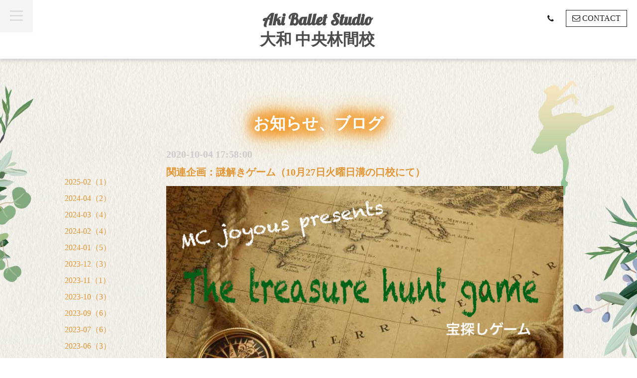

--- FILE ---
content_type: text/html; charset=utf-8
request_url: https://akiballetyamato.com/info/3538981
body_size: 7066
content:
<!DOCTYPE html>
<html xmlns="http://www.w3.org/1999/xhtml" xml:lang="ja" lang="ja">
<head>
  <!-- BlackboardSingle: ver.201705080000 -->
  <meta charset="utf-8">
  <title>関連企画：謎解きゲーム（10月27日火曜日溝の口校にて） - Aki Ballet Studio 
大和 中央林間校</title>
  <meta name="viewport" content="width=device-width,initial-scale=1,maximum-scale=1,user-scalable=yes">

  <meta name="description" content="2020年10月27日(火)16:30〜18:00　の時間に、アキバレエスタジオ 溝の口校内にて英会話のスペシャルイベントが開催されます。企画はMCジョイアスの英会話コースの企画で...">
  <meta name="keywords" content="Akiballetstudio（中央林間・つきみ野校）">

  <meta property="og:title" content="関連企画：謎解きゲーム（10月27日火曜日溝の口校にて）">
  <meta property="og:image" content="https://cdn.goope.jp/87729/201004175932-5f798ef47c544.jpg">
  <meta property="og:site_name" content="Aki Ballet Studio 
大和 中央林間校">
  <link rel="shortcut icon" href="//cdn.goope.jp/87729/200201020333-5e345de53d77e.ico" />
  <link rel="alternate" type="application/rss+xml" title="Aki Ballet Studio 
大和 中央林間校 / RSS" href="/feed.rss">

  <link rel="stylesheet" href="/style.css?641876-1590396733">
  <link rel="stylesheet" href="/css/font-awesome/css/font-awesome.min.css">
  <link rel="stylesheet" href="/assets/slick/slick.css">
  <link rel="stylesheet" href="//fonts.googleapis.com/css?family=Montserrat:700">
  <link rel="stylesheet" href="//fonts.googleapis.com/css?family=Lobster">
  <link rel="stylesheet" href="/assets/drawer/drawer.min.css" >

  <script src="/assets/jquery/jquery-1.9.1.min.js"></script>
  <script src="/assets/clipsquareimage/jquery.clipsquareimage.js"></script>
</head>

<body id="info">

  <!-- #container -->
  <div id="container">

    <!-- #wrap_slider -->
    <div id="wrap_slider">

      <!-- #header -->
      <div id="header">
        <div class="header_inner">
          <div class="header_title">
            <div class="title_area">
              <h1>
                <a href="https://akiballetyamato.com">Aki Ballet Studio <br />
大和 中央林間校</a>
              </h1>
            </div>
          </div>
          <div class="header_left">
            <!-- slide_navi -->
            <div class="drawer drawer-left">
              <!-- ハンバーガーボタン -->
              <button class="drawer-toggle drawer-hamburger" style="padding-bottom: 45px; background-color: whitesmoke;" >
                  <span class="sr-only">toggle navigation</span>
                  <span class="drawer-hamburger-icon"></span>
              </button>
              <div class="drawer-main drawer-default">
                <nav class="drawer-nav" role="navigation">
                  
                  <ul class="nav drawer-nav-list">
                    <li>
                      <a href="/"  class="footer_navi_top fade">
                        TOP
                      </a>
                    </li>
                  </ul>
                  
                  <ul class="nav drawer-nav-list">
                    <li>
                      <a href="/info"  class="footer_navi_info active fade">
                        お知らせ、ブログ
                      </a>
                    </li>
                  </ul>
                  
                  <ul class="nav drawer-nav-list">
                    <li>
                      <a href="/free/experience"  class="footer_navi_free free_210240 fade">
                        体験レッスン
                      </a>
                    </li>
                  </ul>
                  
                  <ul class="nav drawer-nav-list">
                    <li>
                      <a href="/menu"  class="footer_navi_menu fade">
                        クラス/料金
                      </a>
                    </li>
                  </ul>
                  
                  <ul class="nav drawer-nav-list">
                    <li>
                      <a href="/staff"  class="footer_navi_staff fade">
                        先生の紹介
                      </a>
                    </li>
                  </ul>
                  
                  <ul class="nav drawer-nav-list">
                    <li>
                      <a href="/free/president"  class="footer_navi_free free_210237 fade">
                        代表メッセージ
                      </a>
                    </li>
                  </ul>
                  
                  <ul class="nav drawer-nav-list">
                    <li>
                      <a href="/free/about-akiballetstudio"  class="footer_navi_free free_349935 fade">
                        教室のコンセプト
                      </a>
                    </li>
                  </ul>
                  
                  <ul class="nav drawer-nav-list">
                    <li>
                      <a href="/free/merits"  class="footer_navi_free free_210616 fade">
                        バレエのメリット
                      </a>
                    </li>
                  </ul>
                  
                  <ul class="nav drawer-nav-list">
                    <li>
                      <a href="/free/dictionary"  class="footer_navi_free free_363174 fade">
                        バレエ用語辞典/動画解説
                      </a>
                    </li>
                  </ul>
                  
                  <ul class="nav drawer-nav-list">
                    <li>
                      <a href="/photo"  class="footer_navi_photo fade">
                        アルバム、写真
                      </a>
                    </li>
                  </ul>
                  
                  <ul class="nav drawer-nav-list">
                    <li>
                      <a href="/free/qa"  class="footer_navi_free free_210615 fade">
                        Q&A
                      </a>
                    </li>
                  </ul>
                  
                  <ul class="nav drawer-nav-list">
                    <li>
                      <a href="/about"  class="footer_navi_about fade">
                        場所案内
                      </a>
                    </li>
                  </ul>
                  
                  <ul class="nav drawer-nav-list">
                    <li>
                      <a href="http://akiballet.com/" target="_blank" class="footer_navi_links links_43431 fade">
                        Official Page
                      </a>
                    </li>
                  </ul>
                  
                  <ul class="nav drawer-nav-list">
                    <li>
                      <a href="/contact"  class="footer_navi_contact fade">
                        お問い合わせはこちら
                      </a>
                    </li>
                  </ul>
                  
                  <ul class="nav drawer-nav-list">
                    <li>
                      <a href="/free/experience2131053266"  class="footer_navi_free free_211799 fade">
                        体験レッスンについてのコピー
                      </a>
                    </li>
                  </ul>
                  
                </nav>
              </div>
              <section class="drawer-overlay">
              <!-- コンテンツ部分 -->
              </section>
            </div>
            <!-- /slide_navi -->
          </div>
          <div class="header_right">
            <ul class="tel_mail">
              <li class="shop_tel tel_area tel_number"><i class="fa fa-phone"></i></li>
              <a href="https://akiballetyamato.com/contact">
                <li class="button_base mail_area turnover">
                  <i class="fa fa-envelope-o"></i>CONTACT
                </li>
              </a>
            </ul>
          </div>
        </div>
      </div>
      <!-- /#header -->

      <div class="site_title fadeIn">
        <!-- <h1>
          <a class="shop_sitename" href="https://akiballetyamato.com">Aki Ballet Studio <br />
大和 中央林間校</a>
        </h1>
        <span class="site_description">神奈川県大和市の中央林間・つきみ野にあるバレエ教室<br />
「Aki Ballet Studio(アキバレエスタジオ)大和中央林間校」は、<br />
音楽・語学・カルチャーなどを手がけるSTartcreation株式会社グループで安心。<br />
独創的なレッスンスタイルが人気の秘密。<br />
【あなたの好きがきっと見つかるスタジオ】で楽しくレッスンしましょう♪<br />
新規開校に伴い、新規生徒、体験レッスン随時実施中です。<br />
まずは、お気軽にお問い合わせしてください！</span>--!>
        <!--<span class="scroll_icon">
          <a href="#welcome_area">
            <i class="fa fa-angle-down"></i>
          </a>
        </span> -->
      </div>

      <div class="caption_replace">
        <span class="caption_txt_replace">
        </span>
      </div>

      

    </div>
    <!-- /#wrap_slider -->

    <!-- #contents_box -->
    <div id="contents_box">
      <!-- #content -->
      <div id="content"　style="background-image :url(https://cdn.goope.jp/87729/200407171703-5e8c36ff9f587.jpg);">
        <!-- #contents_inner -->
        <div id="contents_inner">

          <!----------------------------------------------

            ページ：トップ

          ---------------------------------------------->
          


          <!----------------------------------------------

            ページ：インフォメーション

          ---------------------------------------------->

          
          <div id="info">
            <h2>お知らせ、ブログ<div></div></h2>
            <!-- clear -->
            <div class="clear">
              <!-- main_inner -->
              <div class="main_inner">
                <div class="info_area">
                  <div class="autopagerize_page_element">
                    
                    <div class="info_body">
                      <h4>2020-10-04 17:58:00</h4>
                      <h3>
                        <a href="/info/3538981">関連企画：謎解きゲーム（10月27日火曜日溝の口校にて）</a>
                      </h3>
                      <div class="textfield">
                        <div class="photo">
                          <img src='//cdn.goope.jp/87729/201004175932-5f798ef47c544.jpg' alt='関連企画：謎解きゲーム（10月27日火曜日溝の口校にて）'/>
                        </div>
                        <div class="textfield">
                        <p><iframe width="560" height="315" src="https://www.youtube.com/embed/t5UWtrx0bfE" frameborder="0" allow="accelerometer; autoplay; clipboard-write; encrypted-media; gyroscope; picture-in-picture" allowfullscreen="allowfullscreen"></iframe></p>
<p>&nbsp;</p>
<div style="font-size: 16px; margin: 0px; padding: 0px; font-family: 游ゴシック, YuGothic, 'Hiragino Sans', 'ヒラギノ角ゴ ProN W3', 'Hiragino Kaku Gothic Pro', 'Hiragino Kaku Gothic ProN', メイリオ, Meiryo, 'ＭＳ Ｐゴシック', sans-serif; line-height: 25.600000381469727px; color: #222222; caret-color: #222222;"><b>2020年10月27日(火)16:30〜18:00</b>　の時間に、<b>アキバレエスタジオ 溝の口校内</b>にて英会話のスペシャルイベントが開催されます。</div>
<div style="font-size: 16px; margin: 0px; padding: 0px; font-family: 游ゴシック, YuGothic, 'Hiragino Sans', 'ヒラギノ角ゴ ProN W3', 'Hiragino Kaku Gothic Pro', 'Hiragino Kaku Gothic ProN', メイリオ, Meiryo, 'ＭＳ Ｐゴシック', sans-serif; line-height: 25.600000381469727px; color: #222222; caret-color: #222222;"></div>
<div style="font-size: 16px; margin: 0px; padding: 0px; font-family: 游ゴシック, YuGothic, 'Hiragino Sans', 'ヒラギノ角ゴ ProN W3', 'Hiragino Kaku Gothic Pro', 'Hiragino Kaku Gothic ProN', メイリオ, Meiryo, 'ＭＳ Ｐゴシック', sans-serif; line-height: 25.600000381469727px; color: #222222; caret-color: #222222;">企画はMCジョイアスの英会話コースの企画ですが、</div>
<div style="font-size: 16px; margin: 0px; padding: 0px; font-family: 游ゴシック, YuGothic, 'Hiragino Sans', 'ヒラギノ角ゴ ProN W3', 'Hiragino Kaku Gothic Pro', 'Hiragino Kaku Gothic ProN', メイリオ, Meiryo, 'ＭＳ Ｐゴシック', sans-serif; line-height: 25.600000381469727px; color: #222222; caret-color: #222222;">外部の方に向けても開催しておりますので、もちろん中央林間校の子供達でも</div>
<div style="font-size: 16px; margin: 0px; padding: 0px; font-family: 游ゴシック, YuGothic, 'Hiragino Sans', 'ヒラギノ角ゴ ProN W3', 'Hiragino Kaku Gothic Pro', 'Hiragino Kaku Gothic ProN', メイリオ, Meiryo, 'ＭＳ Ｐゴシック', sans-serif; line-height: 25.600000381469727px; color: #222222; caret-color: #222222;">英会話と宝探しゲームに興味のある方は、ご予約可能です。</div>
<div style="font-size: 16px; margin: 0px; padding: 0px; font-family: 游ゴシック, YuGothic, 'Hiragino Sans', 'ヒラギノ角ゴ ProN W3', 'Hiragino Kaku Gothic Pro', 'Hiragino Kaku Gothic ProN', メイリオ, Meiryo, 'ＭＳ Ｐゴシック', sans-serif; line-height: 25.600000381469727px; color: #222222; caret-color: #222222;"></div>
<div style="font-size: 16px; margin: 0px; padding: 0px; font-family: 游ゴシック, YuGothic, 'Hiragino Sans', 'ヒラギノ角ゴ ProN W3', 'Hiragino Kaku Gothic Pro', 'Hiragino Kaku Gothic ProN', メイリオ, Meiryo, 'ＭＳ Ｐゴシック', sans-serif; line-height: 25.600000381469727px; color: #222222; caret-color: #222222;">定員があり予約は、</div>
<div style="font-size: 16px; margin: 0px; padding: 0px; font-family: 游ゴシック, YuGothic, 'Hiragino Sans', 'ヒラギノ角ゴ ProN W3', 'Hiragino Kaku Gothic Pro', 'Hiragino Kaku Gothic ProN', メイリオ, Meiryo, 'ＭＳ Ｐゴシック', sans-serif; line-height: 25.600000381469727px; color: #222222; caret-color: #222222;">info@akiballet.com</div>
<div style="font-size: 16px; margin: 0px; padding: 0px; font-family: 游ゴシック, YuGothic, 'Hiragino Sans', 'ヒラギノ角ゴ ProN W3', 'Hiragino Kaku Gothic Pro', 'Hiragino Kaku Gothic ProN', メイリオ, Meiryo, 'ＭＳ Ｐゴシック', sans-serif; line-height: 25.600000381469727px; color: #222222; caret-color: #222222;"></div>
<div style="font-size: 16px; margin: 0px; padding: 0px; font-family: 游ゴシック, YuGothic, 'Hiragino Sans', 'ヒラギノ角ゴ ProN W3', 'Hiragino Kaku Gothic Pro', 'Hiragino Kaku Gothic ProN', メイリオ, Meiryo, 'ＭＳ Ｐゴシック', sans-serif; line-height: 25.600000381469727px; color: #222222; caret-color: #222222;">からも受け付けております。</div>
<div style="font-size: 16px; margin: 0px; padding: 0px; font-family: 游ゴシック, YuGothic, 'Hiragino Sans', 'ヒラギノ角ゴ ProN W3', 'Hiragino Kaku Gothic Pro', 'Hiragino Kaku Gothic ProN', メイリオ, Meiryo, 'ＭＳ Ｐゴシック', sans-serif; line-height: 25.600000381469727px; color: #222222; caret-color: #222222;">必ず、お名前（生徒名）を記載の上ご予約ください。</div>
<div style="font-size: 16px; margin: 0px; padding: 0px; font-family: 游ゴシック, YuGothic, 'Hiragino Sans', 'ヒラギノ角ゴ ProN W3', 'Hiragino Kaku Gothic Pro', 'Hiragino Kaku Gothic ProN', メイリオ, Meiryo, 'ＭＳ Ｐゴシック', sans-serif; line-height: 25.600000381469727px; color: #222222; caret-color: #222222;"></div>
<h3 style="margin: 0px 0px 50px; font-family: 游ゴシック, YuGothic, 'Hiragino Sans', 'ヒラギノ角ゴ ProN W3', 'Hiragino Kaku Gothic Pro', 'Hiragino Kaku Gothic ProN', メイリオ, Meiryo, 'ＭＳ Ｐゴシック', sans-serif; font-weight: normal; color: #222222; font-size: 20px; line-height: 32px; padding: 0px 0px 10px; text-align: center; border-bottom-width: 1px; border-bottom-style: solid; border-bottom-color: #c34c05; caret-color: #222222;">企画CM</h3>
<p>&nbsp;</p>
<div style="font-size: 16px; margin: 0px; padding: 0px; font-family: 游ゴシック, YuGothic, 'Hiragino Sans', 'ヒラギノ角ゴ ProN W3', 'Hiragino Kaku Gothic Pro', 'Hiragino Kaku Gothic ProN', メイリオ, Meiryo, 'ＭＳ Ｐゴシック', sans-serif; line-height: 25.600000381469727px; color: #222222; caret-color: #222222;"></div>
<div style="font-size: 16px; margin: 0px; padding: 0px; font-family: 游ゴシック, YuGothic, 'Hiragino Sans', 'ヒラギノ角ゴ ProN W3', 'Hiragino Kaku Gothic Pro', 'Hiragino Kaku Gothic ProN', メイリオ, Meiryo, 'ＭＳ Ｐゴシック', sans-serif; line-height: 25.600000381469727px; color: #222222; caret-color: #222222;"></div>
<div style="font-size: 16px; margin: 0px; padding: 0px; font-family: 游ゴシック, YuGothic, 'Hiragino Sans', 'ヒラギノ角ゴ ProN W3', 'Hiragino Kaku Gothic Pro', 'Hiragino Kaku Gothic ProN', メイリオ, Meiryo, 'ＭＳ Ｐゴシック', sans-serif; line-height: 25.600000381469727px; color: #222222; caret-color: #222222;"></div>
<h2 style="margin: 0px; font-family: 游ゴシック, YuGothic, 'Hiragino Sans', 'ヒラギノ角ゴ ProN W3', 'Hiragino Kaku Gothic Pro', 'Hiragino Kaku Gothic ProN', メイリオ, Meiryo, 'ＭＳ Ｐゴシック', sans-serif; font-weight: normal; color: #222222; font-size: 45px; line-height: 72px; padding: 0px; caret-color: #222222;"><span style="font-size: 24pt;">MC joyous presents &ldquo; The treasure hunt game&rdquo;</span></h2>
<div style="font-size: 16px; margin: 0px; padding: 0px; font-family: 游ゴシック, YuGothic, 'Hiragino Sans', 'ヒラギノ角ゴ ProN W3', 'Hiragino Kaku Gothic Pro', 'Hiragino Kaku Gothic ProN', メイリオ, Meiryo, 'ＭＳ Ｐゴシック', sans-serif; line-height: 25.600000381469727px; color: #222222; caret-color: #222222;"></div>
<h3 style="margin: 0px 0px 50px; font-family: 游ゴシック, YuGothic, 'Hiragino Sans', 'ヒラギノ角ゴ ProN W3', 'Hiragino Kaku Gothic Pro', 'Hiragino Kaku Gothic ProN', メイリオ, Meiryo, 'ＭＳ Ｐゴシック', sans-serif; font-weight: normal; color: #222222; font-size: 20px; line-height: 32px; padding: 0px 0px 10px; text-align: center; border-bottom-width: 1px; border-bottom-style: solid; border-bottom-color: #c34c05; caret-color: #222222;">企画詳細</h3>
<div style="font-size: 16px; margin: 0px; padding: 0px; font-family: 游ゴシック, YuGothic, 'Hiragino Sans', 'ヒラギノ角ゴ ProN W3', 'Hiragino Kaku Gothic Pro', 'Hiragino Kaku Gothic ProN', メイリオ, Meiryo, 'ＭＳ Ｐゴシック', sans-serif; line-height: 25.600000381469727px; color: #222222; caret-color: #222222;"></div>
<div style="font-size: 16px; margin: 0px; padding: 0px; font-family: 游ゴシック, YuGothic, 'Hiragino Sans', 'ヒラギノ角ゴ ProN W3', 'Hiragino Kaku Gothic Pro', 'Hiragino Kaku Gothic ProN', メイリオ, Meiryo, 'ＭＳ Ｐゴシック', sans-serif; line-height: 25.600000381469727px; color: #222222; caret-color: #222222;">最初に英語の勉強を少し。宝探しゲームで必要な大事な単語、言葉が出てきます。</div>
<div style="font-size: 16px; margin: 0px; padding: 0px; font-family: 游ゴシック, YuGothic, 'Hiragino Sans', 'ヒラギノ角ゴ ProN W3', 'Hiragino Kaku Gothic Pro', 'Hiragino Kaku Gothic ProN', メイリオ, Meiryo, 'ＭＳ Ｐゴシック', sans-serif; line-height: 25.600000381469727px; color: #222222; caret-color: #222222;">大事なヒントになるので、しっかり授業を聞いておくことをお勧めします。</div>
<div style="font-size: 16px; margin: 0px; padding: 0px; font-family: 游ゴシック, YuGothic, 'Hiragino Sans', 'ヒラギノ角ゴ ProN W3', 'Hiragino Kaku Gothic Pro', 'Hiragino Kaku Gothic ProN', メイリオ, Meiryo, 'ＭＳ Ｐゴシック', sans-serif; line-height: 25.600000381469727px; color: #222222; caret-color: #222222;"></div>
<div style="font-size: 16px; margin: 0px; padding: 0px; font-family: 游ゴシック, YuGothic, 'Hiragino Sans', 'ヒラギノ角ゴ ProN W3', 'Hiragino Kaku Gothic Pro', 'Hiragino Kaku Gothic ProN', メイリオ, Meiryo, 'ＭＳ Ｐゴシック', sans-serif; line-height: 25.600000381469727px; color: #222222; caret-color: #222222;"></div>
<div style="font-size: 16px; margin: 0px; padding: 0px; font-family: 游ゴシック, YuGothic, 'Hiragino Sans', 'ヒラギノ角ゴ ProN W3', 'Hiragino Kaku Gothic Pro', 'Hiragino Kaku Gothic ProN', メイリオ, Meiryo, 'ＭＳ Ｐゴシック', sans-serif; line-height: 25.600000381469727px; color: #222222; caret-color: #222222;"></div>
<div style="font-size: 16px; margin: 0px; padding: 0px; font-family: 游ゴシック, YuGothic, 'Hiragino Sans', 'ヒラギノ角ゴ ProN W3', 'Hiragino Kaku Gothic Pro', 'Hiragino Kaku Gothic ProN', メイリオ, Meiryo, 'ＭＳ Ｐゴシック', sans-serif; line-height: 25.600000381469727px; color: #222222; caret-color: #222222;"></div>
<div style="font-size: 16px; margin: 0px; padding: 0px; font-family: 游ゴシック, YuGothic, 'Hiragino Sans', 'ヒラギノ角ゴ ProN W3', 'Hiragino Kaku Gothic Pro', 'Hiragino Kaku Gothic ProN', メイリオ, Meiryo, 'ＭＳ Ｐゴシック', sans-serif; line-height: 25.600000381469727px; color: #222222; caret-color: #222222;">その後、宝の地図を持って出発します。地図の暗号、隠されたヒント、途中途中に仕掛けられたアイテムをゲットし、</div>
<div style="font-size: 16px; margin: 0px; padding: 0px; font-family: 游ゴシック, YuGothic, 'Hiragino Sans', 'ヒラギノ角ゴ ProN W3', 'Hiragino Kaku Gothic Pro', 'Hiragino Kaku Gothic ProN', メイリオ, Meiryo, 'ＭＳ Ｐゴシック', sans-serif; line-height: 25.600000381469727px; color: #222222; caret-color: #222222;">アイテムも駆使しながら、宝のありかを探しましょう。</div>
<div style="font-size: 16px; margin: 0px; padding: 0px; font-family: 游ゴシック, YuGothic, 'Hiragino Sans', 'ヒラギノ角ゴ ProN W3', 'Hiragino Kaku Gothic Pro', 'Hiragino Kaku Gothic ProN', メイリオ, Meiryo, 'ＭＳ Ｐゴシック', sans-serif; line-height: 25.600000381469727px; color: #222222; caret-color: #222222;">解いて、書いて、聞いて、探して、学んで。英語を学びながらゲームにも参加できる。</div>
<div style="font-size: 16px; margin: 0px; padding: 0px; font-family: 游ゴシック, YuGothic, 'Hiragino Sans', 'ヒラギノ角ゴ ProN W3', 'Hiragino Kaku Gothic Pro', 'Hiragino Kaku Gothic ProN', メイリオ, Meiryo, 'ＭＳ Ｐゴシック', sans-serif; line-height: 25.600000381469727px; color: #222222; caret-color: #222222;">そんなスペシャルなイベントになります！</div>
<div style="font-size: 16px; margin: 0px; padding: 0px; font-family: 游ゴシック, YuGothic, 'Hiragino Sans', 'ヒラギノ角ゴ ProN W3', 'Hiragino Kaku Gothic Pro', 'Hiragino Kaku Gothic ProN', メイリオ, Meiryo, 'ＭＳ Ｐゴシック', sans-serif; line-height: 25.600000381469727px; color: #222222; caret-color: #222222;"></div>
<div style="font-size: 16px; margin: 0px; padding: 0px; font-family: 游ゴシック, YuGothic, 'Hiragino Sans', 'ヒラギノ角ゴ ProN W3', 'Hiragino Kaku Gothic Pro', 'Hiragino Kaku Gothic ProN', メイリオ, Meiryo, 'ＭＳ Ｐゴシック', sans-serif; line-height: 25.600000381469727px; color: #222222; caret-color: #222222;"></div>
<div style="font-size: 16px; margin: 0px; padding: 0px; font-family: 游ゴシック, YuGothic, 'Hiragino Sans', 'ヒラギノ角ゴ ProN W3', 'Hiragino Kaku Gothic Pro', 'Hiragino Kaku Gothic ProN', メイリオ, Meiryo, 'ＭＳ Ｐゴシック', sans-serif; line-height: 25.600000381469727px; color: #222222; caret-color: #222222;"><b>日時</b></div>
<div style="font-size: 16px; margin: 0px; padding: 0px; font-family: 游ゴシック, YuGothic, 'Hiragino Sans', 'ヒラギノ角ゴ ProN W3', 'Hiragino Kaku Gothic Pro', 'Hiragino Kaku Gothic ProN', メイリオ, Meiryo, 'ＭＳ Ｐゴシック', sans-serif; line-height: 25.600000381469727px; color: #222222; caret-color: #222222;">10月27日(火) 16:30〜18:00 (90min)</div>
<div style="font-size: 16px; margin: 0px; padding: 0px; font-family: 游ゴシック, YuGothic, 'Hiragino Sans', 'ヒラギノ角ゴ ProN W3', 'Hiragino Kaku Gothic Pro', 'Hiragino Kaku Gothic ProN', メイリオ, Meiryo, 'ＭＳ Ｐゴシック', sans-serif; line-height: 25.600000381469727px; color: #222222; caret-color: #222222;"></div>
<div style="font-size: 16px; margin: 0px; padding: 0px; font-family: 游ゴシック, YuGothic, 'Hiragino Sans', 'ヒラギノ角ゴ ProN W3', 'Hiragino Kaku Gothic Pro', 'Hiragino Kaku Gothic ProN', メイリオ, Meiryo, 'ＭＳ Ｐゴシック', sans-serif; line-height: 25.600000381469727px; color: #222222; caret-color: #222222;"><b>&nbsp;</b></div>
<div style="font-size: 16px; margin: 0px; padding: 0px; font-family: 游ゴシック, YuGothic, 'Hiragino Sans', 'ヒラギノ角ゴ ProN W3', 'Hiragino Kaku Gothic Pro', 'Hiragino Kaku Gothic ProN', メイリオ, Meiryo, 'ＭＳ Ｐゴシック', sans-serif; line-height: 25.600000381469727px; color: #222222; caret-color: #222222;"><b>場所</b></div>
<div style="font-size: 16px; margin: 0px; padding: 0px; font-family: 游ゴシック, YuGothic, 'Hiragino Sans', 'ヒラギノ角ゴ ProN W3', 'Hiragino Kaku Gothic Pro', 'Hiragino Kaku Gothic ProN', メイリオ, Meiryo, 'ＭＳ Ｐゴシック', sans-serif; line-height: 25.600000381469727px; color: #222222; caret-color: #222222;">アキバレエスタジオ 溝の口校（川崎市高津区溝口1-17-7　橋本ビル３F）</div>
<div style="font-size: 16px; margin: 0px; padding: 0px; font-family: 游ゴシック, YuGothic, 'Hiragino Sans', 'ヒラギノ角ゴ ProN W3', 'Hiragino Kaku Gothic Pro', 'Hiragino Kaku Gothic ProN', メイリオ, Meiryo, 'ＭＳ Ｐゴシック', sans-serif; line-height: 25.600000381469727px; color: #222222; caret-color: #222222;"></div>
<div style="font-size: 16px; margin: 0px; padding: 0px; font-family: 游ゴシック, YuGothic, 'Hiragino Sans', 'ヒラギノ角ゴ ProN W3', 'Hiragino Kaku Gothic Pro', 'Hiragino Kaku Gothic ProN', メイリオ, Meiryo, 'ＭＳ Ｐゴシック', sans-serif; line-height: 25.600000381469727px; color: #222222; caret-color: #222222;"><b>参加費</b></div>
<div style="font-size: 16px; margin: 0px; padding: 0px; font-family: 游ゴシック, YuGothic, 'Hiragino Sans', 'ヒラギノ角ゴ ProN W3', 'Hiragino Kaku Gothic Pro', 'Hiragino Kaku Gothic ProN', メイリオ, Meiryo, 'ＭＳ Ｐゴシック', sans-serif; line-height: 25.600000381469727px; color: #222222; caret-color: #222222;">●ジョイアスの生徒はスタンプ１個消化</div>
<div style="font-size: 16px; margin: 0px; padding: 0px; font-family: 游ゴシック, YuGothic, 'Hiragino Sans', 'ヒラギノ角ゴ ProN W3', 'Hiragino Kaku Gothic Pro', 'Hiragino Kaku Gothic ProN', メイリオ, Meiryo, 'ＭＳ Ｐゴシック', sans-serif; line-height: 25.600000381469727px; color: #222222; caret-color: #222222;">●それ以外の生徒(外部含む)2,000円</div>
<div style="font-size: 16px; margin: 0px; padding: 0px; font-family: 游ゴシック, YuGothic, 'Hiragino Sans', 'ヒラギノ角ゴ ProN W3', 'Hiragino Kaku Gothic Pro', 'Hiragino Kaku Gothic ProN', メイリオ, Meiryo, 'ＭＳ Ｐゴシック', sans-serif; line-height: 25.600000381469727px; color: #222222; caret-color: #222222;"><span style="color: #ff0000;">&nbsp;</span></div>
<div style="font-size: 16px; margin: 0px; padding: 0px; font-family: 游ゴシック, YuGothic, 'Hiragino Sans', 'ヒラギノ角ゴ ProN W3', 'Hiragino Kaku Gothic Pro', 'Hiragino Kaku Gothic ProN', メイリオ, Meiryo, 'ＭＳ Ｐゴシック', sans-serif; line-height: 25.600000381469727px; color: #222222; caret-color: #222222;"><span style="color: #ff0000;">※プレゼントなどを購入準備する関係で、キャンセルは2日前まで有効ですが前日〜は５０％のキャンセル規定を設けさせていただいております。</span></div>
<div style="font-size: 16px; margin: 0px; padding: 0px; font-family: 游ゴシック, YuGothic, 'Hiragino Sans', 'ヒラギノ角ゴ ProN W3', 'Hiragino Kaku Gothic Pro', 'Hiragino Kaku Gothic ProN', メイリオ, Meiryo, 'ＭＳ Ｐゴシック', sans-serif; line-height: 25.600000381469727px; color: #222222; caret-color: #222222;"><span style="color: #ff0000;">何卒ご理解の上ご予約ください。</span></div>
<div style="font-size: 16px; margin: 0px; padding: 0px; font-family: 游ゴシック, YuGothic, 'Hiragino Sans', 'ヒラギノ角ゴ ProN W3', 'Hiragino Kaku Gothic Pro', 'Hiragino Kaku Gothic ProN', メイリオ, Meiryo, 'ＭＳ Ｐゴシック', sans-serif; line-height: 25.600000381469727px; color: #222222; caret-color: #222222;"></div>
<div style="font-size: 16px; margin: 0px; padding: 0px; font-family: 游ゴシック, YuGothic, 'Hiragino Sans', 'ヒラギノ角ゴ ProN W3', 'Hiragino Kaku Gothic Pro', 'Hiragino Kaku Gothic ProN', メイリオ, Meiryo, 'ＭＳ Ｐゴシック', sans-serif; line-height: 25.600000381469727px; color: #222222; caret-color: #222222;"></div>
<div style="font-size: 16px; margin: 0px; padding: 0px; font-family: 游ゴシック, YuGothic, 'Hiragino Sans', 'ヒラギノ角ゴ ProN W3', 'Hiragino Kaku Gothic Pro', 'Hiragino Kaku Gothic ProN', メイリオ, Meiryo, 'ＭＳ Ｐゴシック', sans-serif; line-height: 25.600000381469727px; color: #222222; caret-color: #222222;"><b>支払い方法</b></div>
<div style="font-size: 16px; margin: 0px; padding: 0px; font-family: 游ゴシック, YuGothic, 'Hiragino Sans', 'ヒラギノ角ゴ ProN W3', 'Hiragino Kaku Gothic Pro', 'Hiragino Kaku Gothic ProN', メイリオ, Meiryo, 'ＭＳ Ｐゴシック', sans-serif; line-height: 25.600000381469727px; color: #222222; caret-color: #222222;">スタンプ消化以外の方は、現金or川崎じもと応援券でお支払いください。</div>
<div style="font-size: 16px; margin: 0px; padding: 0px; font-family: 游ゴシック, YuGothic, 'Hiragino Sans', 'ヒラギノ角ゴ ProN W3', 'Hiragino Kaku Gothic Pro', 'Hiragino Kaku Gothic ProN', メイリオ, Meiryo, 'ＭＳ Ｐゴシック', sans-serif; line-height: 25.600000381469727px; color: #222222; caret-color: #222222;"></div>
<div style="font-size: 16px; margin: 0px; padding: 0px; font-family: 游ゴシック, YuGothic, 'Hiragino Sans', 'ヒラギノ角ゴ ProN W3', 'Hiragino Kaku Gothic Pro', 'Hiragino Kaku Gothic ProN', メイリオ, Meiryo, 'ＭＳ Ｐゴシック', sans-serif; line-height: 25.600000381469727px; color: #222222; caret-color: #222222;"></div>
<div style="font-size: 16px; margin: 0px; padding: 0px; font-family: 游ゴシック, YuGothic, 'Hiragino Sans', 'ヒラギノ角ゴ ProN W3', 'Hiragino Kaku Gothic Pro', 'Hiragino Kaku Gothic ProN', メイリオ, Meiryo, 'ＭＳ Ｐゴシック', sans-serif; line-height: 25.600000381469727px; color: #222222; caret-color: #222222;"><b>対象：</b>小学生（定員15名）</div>
<div style="font-size: 16px; margin: 0px; padding: 0px; font-family: 游ゴシック, YuGothic, 'Hiragino Sans', 'ヒラギノ角ゴ ProN W3', 'Hiragino Kaku Gothic Pro', 'Hiragino Kaku Gothic ProN', メイリオ, Meiryo, 'ＭＳ Ｐゴシック', sans-serif; line-height: 25.600000381469727px; color: #222222; caret-color: #222222;">事前予約制となります。</div>
<div style="font-size: 16px; margin: 0px; padding: 0px; font-family: 游ゴシック, YuGothic, 'Hiragino Sans', 'ヒラギノ角ゴ ProN W3', 'Hiragino Kaku Gothic Pro', 'Hiragino Kaku Gothic ProN', メイリオ, Meiryo, 'ＭＳ Ｐゴシック', sans-serif; line-height: 25.600000381469727px; color: #222222; caret-color: #222222;"></div>
<div style="font-size: 16px; margin: 0px; padding: 0px; font-family: 游ゴシック, YuGothic, 'Hiragino Sans', 'ヒラギノ角ゴ ProN W3', 'Hiragino Kaku Gothic Pro', 'Hiragino Kaku Gothic ProN', メイリオ, Meiryo, 'ＭＳ Ｐゴシック', sans-serif; line-height: 25.600000381469727px; color: #222222; caret-color: #222222;"></div>
<div style="font-size: 16px; margin: 0px; padding: 0px; font-family: 游ゴシック, YuGothic, 'Hiragino Sans', 'ヒラギノ角ゴ ProN W3', 'Hiragino Kaku Gothic Pro', 'Hiragino Kaku Gothic ProN', メイリオ, Meiryo, 'ＭＳ Ｐゴシック', sans-serif; line-height: 25.600000381469727px; color: #222222; caret-color: #222222;"></div>
<h3 style="margin: 0px 0px 50px; font-family: 游ゴシック, YuGothic, 'Hiragino Sans', 'ヒラギノ角ゴ ProN W3', 'Hiragino Kaku Gothic Pro', 'Hiragino Kaku Gothic ProN', メイリオ, Meiryo, 'ＭＳ Ｐゴシック', sans-serif; font-weight: normal; color: #222222; font-size: 20px; line-height: 32px; padding: 0px 0px 10px; text-align: center; border-bottom-width: 1px; border-bottom-style: solid; border-bottom-color: #c34c05; caret-color: #222222;">参加希望の子供たちへ</h3>
<div style="font-size: 16px; margin: 0px; padding: 0px; font-family: 游ゴシック, YuGothic, 'Hiragino Sans', 'ヒラギノ角ゴ ProN W3', 'Hiragino Kaku Gothic Pro', 'Hiragino Kaku Gothic ProN', メイリオ, Meiryo, 'ＭＳ Ｐゴシック', sans-serif; line-height: 25.600000381469727px; color: #222222; caret-color: #222222;"><img src="http://akiballet.com/upload/tenant_1/14abe089135a516d1fde1fb38c0a1744.jpg" alt="" style="max-width: 100%; box-sizing: border-box; border: none; vertical-align: top; width: 409px; height: 273px;" /></div>
<div style="font-size: 16px; margin: 0px; padding: 0px; font-family: 游ゴシック, YuGothic, 'Hiragino Sans', 'ヒラギノ角ゴ ProN W3', 'Hiragino Kaku Gothic Pro', 'Hiragino Kaku Gothic ProN', メイリオ, Meiryo, 'ＭＳ Ｐゴシック', sans-serif; line-height: 25.600000381469727px; color: #222222; caret-color: #222222;"></div>
<div style="font-size: 16px; margin: 0px; padding: 0px; font-family: 游ゴシック, YuGothic, 'Hiragino Sans', 'ヒラギノ角ゴ ProN W3', 'Hiragino Kaku Gothic Pro', 'Hiragino Kaku Gothic ProN', メイリオ, Meiryo, 'ＭＳ Ｐゴシック', sans-serif; line-height: 25.600000381469727px; color: #222222; caret-color: #222222;">The special day is coming closer.</div>
<div style="font-size: 16px; margin: 0px; padding: 0px; font-family: 游ゴシック, YuGothic, 'Hiragino Sans', 'ヒラギノ角ゴ ProN W3', 'Hiragino Kaku Gothic Pro', 'Hiragino Kaku Gothic ProN', メイリオ, Meiryo, 'ＭＳ Ｐゴシック', sans-serif; line-height: 25.600000381469727px; color: #222222; caret-color: #222222;">いよいよ特別な日が近づいてきたぞ</div>
<div style="font-size: 16px; margin: 0px; padding: 0px; font-family: 游ゴシック, YuGothic, 'Hiragino Sans', 'ヒラギノ角ゴ ProN W3', 'Hiragino Kaku Gothic Pro', 'Hiragino Kaku Gothic ProN', メイリオ, Meiryo, 'ＭＳ Ｐゴシック', sans-serif; line-height: 25.600000381469727px; color: #222222; caret-color: #222222;"></div>
<div style="font-size: 16px; margin: 0px; padding: 0px; font-family: 游ゴシック, YuGothic, 'Hiragino Sans', 'ヒラギノ角ゴ ProN W3', 'Hiragino Kaku Gothic Pro', 'Hiragino Kaku Gothic ProN', メイリオ, Meiryo, 'ＭＳ Ｐゴシック', sans-serif; line-height: 25.600000381469727px; color: #222222; caret-color: #222222;">So today we have something very special for you.</div>
<div style="font-size: 16px; margin: 0px; padding: 0px; font-family: 游ゴシック, YuGothic, 'Hiragino Sans', 'ヒラギノ角ゴ ProN W3', 'Hiragino Kaku Gothic Pro', 'Hiragino Kaku Gothic ProN', メイリオ, Meiryo, 'ＭＳ Ｐゴシック', sans-serif; line-height: 25.600000381469727px; color: #222222; caret-color: #222222;">今日は君たちのために特別なゲームを用意した</div>
<div style="font-size: 16px; margin: 0px; padding: 0px; font-family: 游ゴシック, YuGothic, 'Hiragino Sans', 'ヒラギノ角ゴ ProN W3', 'Hiragino Kaku Gothic Pro', 'Hiragino Kaku Gothic ProN', メイリオ, Meiryo, 'ＭＳ Ｐゴシック', sans-serif; line-height: 25.600000381469727px; color: #222222; caret-color: #222222;"></div>
<div style="font-size: 16px; margin: 0px; padding: 0px; font-family: 游ゴシック, YuGothic, 'Hiragino Sans', 'ヒラギノ角ゴ ProN W3', 'Hiragino Kaku Gothic Pro', 'Hiragino Kaku Gothic ProN', メイリオ, Meiryo, 'ＭＳ Ｐゴシック', sans-serif; line-height: 25.600000381469727px; color: #222222; caret-color: #222222;">MC joyous presents &ldquo; The treasure hunt game&rdquo;</div>
<div style="font-size: 16px; margin: 0px; padding: 0px; font-family: 游ゴシック, YuGothic, 'Hiragino Sans', 'ヒラギノ角ゴ ProN W3', 'Hiragino Kaku Gothic Pro', 'Hiragino Kaku Gothic ProN', メイリオ, Meiryo, 'ＭＳ Ｐゴシック', sans-serif; line-height: 25.600000381469727px; color: #222222; caret-color: #222222;">MCジョイアス プレゼンツ「宝探しゲーム」</div>
<div style="font-size: 16px; margin: 0px; padding: 0px; font-family: 游ゴシック, YuGothic, 'Hiragino Sans', 'ヒラギノ角ゴ ProN W3', 'Hiragino Kaku Gothic Pro', 'Hiragino Kaku Gothic ProN', メイリオ, Meiryo, 'ＭＳ Ｐゴシック', sans-serif; line-height: 25.600000381469727px; color: #222222; caret-color: #222222;"></div>
<div style="font-size: 16px; margin: 0px; padding: 0px; font-family: 游ゴシック, YuGothic, 'Hiragino Sans', 'ヒラギノ角ゴ ProN W3', 'Hiragino Kaku Gothic Pro', 'Hiragino Kaku Gothic ProN', メイリオ, Meiryo, 'ＭＳ Ｐゴシック', sans-serif; line-height: 25.600000381469727px; color: #222222; caret-color: #222222;">You will need use your treasure map to find the hints scattered around this area. They will lead you to the treasure that you seek ...</div>
<div style="font-size: 16px; margin: 0px; padding: 0px; font-family: 游ゴシック, YuGothic, 'Hiragino Sans', 'ヒラギノ角ゴ ProN W3', 'Hiragino Kaku Gothic Pro', 'Hiragino Kaku Gothic ProN', メイリオ, Meiryo, 'ＭＳ Ｐゴシック', sans-serif; line-height: 25.600000381469727px; color: #222222; caret-color: #222222;">宝の地図を頼りにあちこちに隠されたヒントを探し出そう。</div>
<div style="font-size: 16px; margin: 0px; padding: 0px; font-family: 游ゴシック, YuGothic, 'Hiragino Sans', 'ヒラギノ角ゴ ProN W3', 'Hiragino Kaku Gothic Pro', 'Hiragino Kaku Gothic ProN', メイリオ, Meiryo, 'ＭＳ Ｐゴシック', sans-serif; line-height: 25.600000381469727px; color: #222222; caret-color: #222222;">ヒントが、君たちを宝物まで導いてくれるだろう</div>
<div style="font-size: 16px; margin: 0px; padding: 0px; font-family: 游ゴシック, YuGothic, 'Hiragino Sans', 'ヒラギノ角ゴ ProN W3', 'Hiragino Kaku Gothic Pro', 'Hiragino Kaku Gothic ProN', メイリオ, Meiryo, 'ＭＳ Ｐゴシック', sans-serif; line-height: 25.600000381469727px; color: #222222; caret-color: #222222;"></div>
<div style="font-size: 16px; margin: 0px; padding: 0px; font-family: 游ゴシック, YuGothic, 'Hiragino Sans', 'ヒラギノ角ゴ ProN W3', 'Hiragino Kaku Gothic Pro', 'Hiragino Kaku Gothic ProN', メイリオ, Meiryo, 'ＭＳ Ｐゴシック', sans-serif; line-height: 25.600000381469727px; color: #222222; caret-color: #222222;">You have 60 minutes</div>
<div style="font-size: 16px; margin: 0px; padding: 0px; font-family: 游ゴシック, YuGothic, 'Hiragino Sans', 'ヒラギノ角ゴ ProN W3', 'Hiragino Kaku Gothic Pro', 'Hiragino Kaku Gothic ProN', メイリオ, Meiryo, 'ＭＳ Ｐゴシック', sans-serif; line-height: 25.600000381469727px; color: #222222; caret-color: #222222;">制限時間は60分</div>
<div style="font-size: 16px; margin: 0px; padding: 0px; font-family: 游ゴシック, YuGothic, 'Hiragino Sans', 'ヒラギノ角ゴ ProN W3', 'Hiragino Kaku Gothic Pro', 'Hiragino Kaku Gothic ProN', メイリオ, Meiryo, 'ＭＳ Ｐゴシック', sans-serif; line-height: 25.600000381469727px; color: #222222; caret-color: #222222;"></div>
<div style="font-size: 16px; margin: 0px; padding: 0px; font-family: 游ゴシック, YuGothic, 'Hiragino Sans', 'ヒラギノ角ゴ ProN W3', 'Hiragino Kaku Gothic Pro', 'Hiragino Kaku Gothic ProN', メイリオ, Meiryo, 'ＭＳ Ｐゴシック', sans-serif; line-height: 25.600000381469727px; color: #222222; caret-color: #222222;">Well then, do you think you can find the treasure?</div>
<div style="font-size: 16px; margin: 0px; padding: 0px; font-family: 游ゴシック, YuGothic, 'Hiragino Sans', 'ヒラギノ角ゴ ProN W3', 'Hiragino Kaku Gothic Pro', 'Hiragino Kaku Gothic ProN', メイリオ, Meiryo, 'ＭＳ Ｐゴシック', sans-serif; line-height: 25.600000381469727px; color: #222222; caret-color: #222222;">君たちに宝物がみつけられるかな？？</div>
<div style="font-size: 16px; margin: 0px; padding: 0px; font-family: 游ゴシック, YuGothic, 'Hiragino Sans', 'ヒラギノ角ゴ ProN W3', 'Hiragino Kaku Gothic Pro', 'Hiragino Kaku Gothic ProN', メイリオ, Meiryo, 'ＭＳ Ｐゴシック', sans-serif; line-height: 25.600000381469727px; color: #222222; caret-color: #222222;"></div>
<div style="font-size: 16px; margin: 0px; padding: 0px; font-family: 游ゴシック, YuGothic, 'Hiragino Sans', 'ヒラギノ角ゴ ProN W3', 'Hiragino Kaku Gothic Pro', 'Hiragino Kaku Gothic ProN', メイリオ, Meiryo, 'ＭＳ Ｐゴシック', sans-serif; line-height: 25.600000381469727px; color: #222222; caret-color: #222222;">Good luck....</div>
<div style="font-size: 16px; margin: 0px; padding: 0px; font-family: 游ゴシック, YuGothic, 'Hiragino Sans', 'ヒラギノ角ゴ ProN W3', 'Hiragino Kaku Gothic Pro', 'Hiragino Kaku Gothic ProN', メイリオ, Meiryo, 'ＭＳ Ｐゴシック', sans-serif; line-height: 25.600000381469727px; color: #222222; caret-color: #222222;">幸運を祈る</div>
<div style="font-size: 16px; margin: 0px; padding: 0px; font-family: 游ゴシック, YuGothic, 'Hiragino Sans', 'ヒラギノ角ゴ ProN W3', 'Hiragino Kaku Gothic Pro', 'Hiragino Kaku Gothic ProN', メイリオ, Meiryo, 'ＭＳ Ｐゴシック', sans-serif; line-height: 25.600000381469727px; color: #222222; caret-color: #222222;"></div>
<div style="font-size: 16px; margin: 0px; padding: 0px; font-family: 游ゴシック, YuGothic, 'Hiragino Sans', 'ヒラギノ角ゴ ProN W3', 'Hiragino Kaku Gothic Pro', 'Hiragino Kaku Gothic ProN', メイリオ, Meiryo, 'ＭＳ Ｐゴシック', sans-serif; line-height: 25.600000381469727px; color: #222222; caret-color: #222222;"></div>
<p>&nbsp;</p>
                        </div>
                      </div>
                    </div>
                    
                  </div>
                </div>
              </div>
              <!-- /main_inner -->
              <!-- sidebar/ -->
              <div class="sidebar">
                <div class="sidebar_inner">
                  <!-- サブナビここから // -->
                  <ul>
                    
                    
                    
                    <ul class="sub_navi">
<li><a href='/info/2025-02'>2025-02（1）</a></li>
<li><a href='/info/2024-04'>2024-04（2）</a></li>
<li><a href='/info/2024-03'>2024-03（4）</a></li>
<li><a href='/info/2024-02'>2024-02（4）</a></li>
<li><a href='/info/2024-01'>2024-01（5）</a></li>
<li><a href='/info/2023-12'>2023-12（3）</a></li>
<li><a href='/info/2023-11'>2023-11（1）</a></li>
<li><a href='/info/2023-10'>2023-10（3）</a></li>
<li><a href='/info/2023-09'>2023-09（6）</a></li>
<li><a href='/info/2023-07'>2023-07（6）</a></li>
<li><a href='/info/2023-06'>2023-06（3）</a></li>
<li><a href='/info/2023-04'>2023-04（4）</a></li>
<li><a href='/info/2023-03'>2023-03（3）</a></li>
<li><a href='/info/2023-02'>2023-02（1）</a></li>
<li><a href='/info/2023-01'>2023-01（1）</a></li>
<li><a href='/info/2022-12'>2022-12（3）</a></li>
<li><a href='/info/2022-10'>2022-10（3）</a></li>
<li><a href='/info/2022-09'>2022-09（4）</a></li>
<li><a href='/info/2022-08'>2022-08（3）</a></li>
<li><a href='/info/2022-07'>2022-07（2）</a></li>
<li><a href='/info/2022-06'>2022-06（4）</a></li>
<li><a href='/info/2022-05'>2022-05（2）</a></li>
<li><a href='/info/2022-04'>2022-04（2）</a></li>
<li><a href='/info/2022-03'>2022-03（7）</a></li>
<li><a href='/info/2022-02'>2022-02（3）</a></li>
<li><a href='/info/2022-01'>2022-01（5）</a></li>
<li><a href='/info/2021-12'>2021-12（3）</a></li>
<li><a href='/info/2021-11'>2021-11（3）</a></li>
<li><a href='/info/2021-10'>2021-10（1）</a></li>
<li><a href='/info/2021-09'>2021-09（4）</a></li>
<li><a href='/info/2021-08'>2021-08（5）</a></li>
<li><a href='/info/2021-07'>2021-07（3）</a></li>
<li><a href='/info/2021-06'>2021-06（3）</a></li>
<li><a href='/info/2021-05'>2021-05（3）</a></li>
<li><a href='/info/2021-04'>2021-04（7）</a></li>
<li><a href='/info/2021-03'>2021-03（7）</a></li>
<li><a href='/info/2021-02'>2021-02（4）</a></li>
<li><a href='/info/2021-01'>2021-01（8）</a></li>
<li><a href='/info/2020-12'>2020-12（5）</a></li>
<li><a href='/info/2020-11'>2020-11（5）</a></li>
<li><a href='/info/2020-10'>2020-10（10）</a></li>
<li><a href='/info/2020-09'>2020-09（8）</a></li>
<li><a href='/info/2020-08'>2020-08（8）</a></li>
<li><a href='/info/2020-07'>2020-07（11）</a></li>
<li><a href='/info/2020-06'>2020-06（8）</a></li>
<li><a href='/info/2020-05'>2020-05（8）</a></li>
<li><a href='/info/2020-04'>2020-04（11）</a></li>
<li><a href='/info/2020-03'>2020-03（12）</a></li>
<li><a href='/info/2020-02'>2020-02（18）</a></li>
<li><a href='/info/2020-01'>2020-01（13）</a></li>
<li><a href='/info/2019-12'>2019-12（15）</a></li>
<li><a href='/info/2019-11'>2019-11（12）</a></li>
<li><a href='/info/2019-10'>2019-10（14）</a></li>
<li><a href='/info/2019-09'>2019-09（6）</a></li>
</ul>

                    
                    
                    
                    
                    
                    
                    
                    
                    
                    
                    
                    
                    
                    
                    
                    
                    
                    
                    
                    
                    
                    
                    
                    
                    
                    
                    
                  </ul>
                  <!-- サブナビここまで // -->
                </div>
              </div>
              <!-- /sidebar -->
            </div>
            <!-- /clear -->
          </div>
          


          <!----------------------------------------------

            ページ：フォト

          ---------------------------------------------->

          




          <!----------------------------------------------

          ページ：メニュー

          ---------------------------------------------->

          

          

          <!----------------------------------------------

            ページ：アバウト

          ---------------------------------------------->
          

          <!----------------------------------------------

            ページ：クーポン

          ---------------------------------------------->
          


          <!----------------------------------------------

            ページ：お問い合わせ

          ---------------------------------------------->
          


          <!----------------------------------------------

          ページ：予約ページ

          ---------------------------------------------->

          


          <!----------------------------------------------

           ページ：フリーページ

          ---------------------------------------------->
          


        


        </div>
        <!-- /#contents_inner -->

      </div>
      <!-- /#content -->

      <div class="totop">
        <a href="#header" class="totop">
          <i class="button fa fa-chevron-up"></i>
        </a>
      </div>

      <!-- #footer -->
      <div id="footer">
        <div id="footer_inner">
        
<p>Aki Ballet Studio(アキバレエスタジオ) 中央林間・つきみ野校<br>
神奈川県大和市中央林間3-13-19 B1F Studio Improve地下１F<br>
担当者/事務局連絡先：090-4487-4665</p>

          <!--<div id="gadgets">
            <div class="inner">
              <div id="navi_parts">
<div class="navi_parts_detail">
<div id="google_translate_element"></div><script type="text/javascript">function googleTranslateElementInit() {new google.translate.TranslateElement({pageLanguage: 'ja', includedLanguages: 'en,es,fr,it,ja,ko,zh-CN,zh-TW', layout: google.translate.TranslateElement.InlineLayout.SIMPLE}, 'google_translate_element');}</script><script type="text/javascript" src="//translate.google.com/translate_a/element.js?cb=googleTranslateElementInit"></script>
</div>
</div>
<div id="social_widgets">
<div  id="widget_facebook_like" class="social_widget">
<div style="text-align:left;padding-bottom:10px;">
<iframe src="//www.facebook.com/plugins/like.php?href=https%3A%2F%2Fakiballetyamato.com&amp;width&amp;layout=button_count&amp;action=like&amp;show_faces=false&amp;share=true&amp;height=21&amp;appId=837439917751931" scrolling="no" frameborder="0" style="border:none; overflow:hidden; height:21px;" allowTransparency="true"></iframe>
</div>
</div>
<div id="widget_facebook_follow" class="social_widget social_widget_facebook_likebox">
<div style="text-align:left;padding-bottom:10px;">
  <iframe src="https://www.facebook.com/plugins/page.php?href=https%3A%2F%2Fwww.facebook.com%2Fakiballetyamatochyuourinkan&tabs&width=340&height=70&small_header=true&adapt_container_width=true&hide_cover=true&show_facepile=false&appId" width="340" height="70" style="border:none;overflow:hidden;width:100%;" scrolling="no" frameborder="0" allowTransparency="true"></iframe>
</div>
</div>

</div>

            </div>
          </div>-->

          <div class="footer_social_wrap">
            
            
            <a href="https://www.facebook.com/akiballetyamatochyuourinkan" target="_blank">
              <span class="icon-facebook"></span>
            </a>
            

            
            <a href="https://www.instagram.com/akiballetstudio/" target="_blank">
              <span class="icon-instagram"></span>
            </a>
            
          </div>

<div class="clearfix"></div>

          

          <div class="counter_area access_counter">
            Today: <span class="num">468</span> /
            Yesterday: <span class="num">143</span> /
            Total: <span class="num">501123</span>
          </div>
          <div class="footer_copyright">
            <div class="copyright">&copy;2025
              <a href="https://akiballetyamato.com" class="">Akiballetstudio 大和 中央林間校</a>. All Rights Reserved.
            </div>
          </div>
        </div>
      </div>
      <!-- /#footer -->

    </div>
    <!-- /#contents_box -->
  </div>
  <!-- /#container -->

  <script src="/assets/colorbox/jquery.colorbox-min.js"></script>
  <script src="/js/tooltip.js"></script>
  <script src="/assets/slick/slick.js"></script>
  <script src="/assets/lineup/jquery-lineup.min.js"></script>
  <script src="/assets/IScroll/IScroll.min.js"></script>
  <script src="/assets/dropdown/dropdown.min.js"></script>
  <script src="/assets/drawer/jquery.drawer.min.js"></script>
  <script src="/js/theme_blackboard_single/init.js"></script>
</body>
</html>


--- FILE ---
content_type: text/css; charset=utf-8
request_url: https://akiballetyamato.com/style.css?641876-1590396733
body_size: 11003
content:
@charset "utf-8";
/* ----------------------------------------------------------------------------
 BlackboardSingle: ver.2015120291200
---------------------------------------------------------------------------- */
@-webkit-keyframes fadeIn {
  0% {
    opacity: 0;
  }
  100% {
    opacity: 1;
  }
}
@keyframes fadeIn {
  0% {
    opacity: 0;
  }
  100% {
    opacity: 1;
  }
}
.fadeIn {
  -webkit-animation-name: 'fadeIn';
  -webkit-animation-duration: 1s;
  -webkit-animation-timing-function: ease-in;
  -webkit-animation-iteration-count: 1;
}
/*-----------------------------------------------------------------------------
 reset
-----------------------------------------------------------------------------*/
* {
  box-sizing: border-box;
  border-collapse: collapse;
  word-wrap: break-word;
  word-break: normal;
}
h1,
h2,
h3,
h4,
h5,
h6,
ul,
ol,
li,
dl,
dt,
dd {
  margin: 0;
  padding: 0;
  list-style: none;
  font-weight: normal;
}
table {
  border-collapse: collapse;
}
a img {
  border: none;
}
.hotspot {
  cursor: pointer;
}
.txt-left {
	text-align: left !important;
}

.img-center,
.txt-center {
  text-align: center !important;
}

.txt-right {
  text-align: right !important;
}
.fs10 {
  font-size: 10px !important;
}
.fs12 {
  font-size: 12px !important;
}
.fs13 {
  font-size: 13px !important;
}
.fs14 {
  font-size: 14px !important;
}
.fs15 {
  font-size: 15px !important;
}
.fs16 {
  font-size: 16px !important;
}
.fs18 {
  font-size: 18px !important;
}
.fs20 {
  font-size: 20px !important;
}
.fs24 {
  font-size: 20px !important;
}
.fs30 {
  font-size: 20px !important;
}
.mb0 {
  margin-bottom: 0 !important;
}
.mb10 {
  margin-bottom: 10px !important;
}
.mb15 {
  margin-bottom: 15px !important;
}
.mb20 {
  margin-bottom: 20px !important;
}
.mb25 {
  margin-bottom: 25px !important;
}
.mb30 {
  margin-bottom: 30px !important;
}
.mb35 {
  margin-bottom: 35px !important;
}
.mb40 {
  margin-bottom: 40px !important;
}
.mb45 {
  margin-bottom: 45px !important;
}
.mb50 {
  margin-bottom: 50px !important;
}
.mb60 {
  margin-bottom: 60px !important;
}
.mb80 {
  margin-bottom: 80px !important;
}
.mb100 {
  margin-bottom: 100px !important;
}
.mt0 {
  margin-top: 0 !important;
}
.mt10 {
  margin-top: 10px !important;
}
.mt15 {
  margin-top: 15px !important;
}
.mt20 {
  margin-top: 20px !important;
}
.mt25 {
  margin-top: 25px !important;
}
.mt30 {
  margin-top: 30px !important;
}
.mt35 {
  margin-top: 35px !important;
}
.mt40 {
  margin-top: 40px !important;
}
.mt45 {
  margin-top: 45px !important;
}
.mt50 {
  margin-top: 50px !important;
}
.ml10 {
  margin-left: 10px !important;
}
.ml15 {
  margin-left: 15px !important;
}
.ml20 {
  margin-left: 20px !important;
}
.ml25 {
  margin-left: 25px !important;
}
.ml30 {
  margin-left: 30px !important;
}
.txt_lh120 {
  line-height: 120% !important;
}
.txt_lh140 {
  line-height: 140% !important;
}
.txt_lh200 {
  line-height: 200% !important;
}
.display-pc {
  display: block !important;
}

.display-sp {
  display: none !important;
}

#tt {
  position: absolute;
  display: block;
  background: url(/img/tooltip/tt_left.gif) top left no-repeat;
  z-index: 9999;
}
#tttop {
  display: block;
  height: 5px;
  margin-left: 5px;
  background: url(/img/tooltip/tt_top.gif) top right no-repeat;
  overflow: hidden;
}
#ttcont {
  display: block;
  padding: 2px 12px 3px 7px;
  margin-left: 5px;
  background: #ccc;
  color: #333;
  font-size: 10px;
  line-height: 16px;
}
#ttcont div.schedule_title {
  font-size: 13px;
}
#ttcont div.schedule_body {
  font-size: 11px;
}
#ttbot {
  display: block;
  height: 5px;
  margin-left: 5px;
  background: url(/img/tooltip/tt_bottom.gif) top right no-repeat;
  overflow: hidden;
}
/*------------------------------------------------------------------------------
 パーツ表示切替用style
------------------------------------------------------------------------------*/
.site_description {
  margin: 8px 0 0;
  font-size: 1.3rem;
  line-height: 1.4;
}
.shop_name {
}

.shop_tel {
}

.shop_rss {
}
.today_area {
  display: none;
}
.qr_area {
}
.counter_area {
  font-size: 14px;
}
.copyright {
  font-size: 14px;
}
.powered {
}

/*------------------------------------------------------------------------------
 link(default)
------------------------------------------------------------------------------*/
a:link,
a:visited {
  text-decoration: none;
  color: #e39635;
}
a:hover,
a:active {
  text-decoration: underline;
  color: #805c2f;
}
/*-----------------------------------------------------------------------------
 html / body / container
-----------------------------------------------------------------------------*/
html {
  font-size: 62.5%;
  line-height: 1.8;
  font-family: 'メイリオ', 'meiryo', 'ヒラギノ角ゴ pro w3', 'hiragino kaku gothic pro', 'Meiryo', 'sans-serif';
}

body {
  margin: 0;
  padding: 0;
  background: #ffffff;
  font-size: 16px;
  color: #1a1a1a;
  -webkit-font-smoothing: antialiased;
  -moz-osx-font-smoothing: grayscale;
  overflow-y: scroll;
}

@font-face {
  font-family: 'icomoon';
  src: url('/css/social-icon-fonts/social-icon.eot?3koa62');
  src: url('/css/social-icon-fonts/social-icon.eot?3koa62#iefix') format('embedded-opentype'), url('/css/social-icon-fonts/social-icon.ttf?3koa62') format('truetype'), url('/css/social-icon-fonts/social-icon.woff?3koa62') format('woff'), url('/css/social-icon-fonts/social-icon.svg?3koa62#icomoon') format('svg');
  font-weight: normal;
  font-style: normal;
}
[class^="icon-"],
[class*=" icon-"] {
  /* use !important to prevent issues with browser extensions that change fonts */
  font-family: 'icomoon' !important;
  speak: none;
  font-style: normal;
  font-weight: normal;
  font-variant: normal;
  text-transform: none;
  line-height: 1;
  /* Better Font Rendering =========== */
  -webkit-font-smoothing: antialiased;
  -moz-osx-font-smoothing: grayscale;
}
.icon-instagram:before {
  content: "\e900";
  color: #fff;
  font-size: 30px;
  padding: 0 5px;
}
.icon-facebook:before {
  content: "\e901";
  color: #fff;
  font-size: 30px;
  padding: 0 5px;
}
.icon-twitter:before {
  content: "\e902";
  color: #fff;
  font-size: 30px;
  padding: 0 5px;
}
/*------------------------------------------------------------------------------
 header
------------------------------------------------------------------------------*/
#header {
  position: fixed;
  left: 0;
  top: 0;
  z-index: 1000;
  width: 100%;
  margin: 0 auto;
  -webkit-transition: top .5s;
  transition: top .5s;
}
#header h1 {
  margin: 0;
  padding: 0;
  font-weight: bold;
  font-size: 32px;
  font-size: 3.2rem;
  line-height: 1.2;
}
#header h1 a {
  max-width: 100%;
  color: #4c4c4c;
  font-family: 'Lobster', 'Noto Sans Japanese', 'ヒラギノ角ゴ Pro', 'Hiragino Kaku Gothic Pro', 'メイリオ', Meiryo, sans-serif;
}
#header h1 a img {
  max-width: 400px;
  max-height: 90px;
  vertical-align: bottom;
}
#header .header_inner {
  margin: 20px;
  zoom: 1;
}
#header .header_inner:after {
  content: '';
  display: block;
  clear: both;
}
#header .header_inner .header_title {
  width: 60%;
  float: left;
}
#header .header_inner .header_title .title_area {
  float: left;
  width: 166%;
  text-align: center;
}
#header .header_inner .header_title .title_area h1 {
  margin: 0 270px 0;
}
#header .header_inner .header_left {
  float: left;
  margin-left: -100%;
  width: 30px;
}
#header .header_inner .header_right {
  float: right;
}
#header .header_inner .header_right i {
  margin: 0 4px 0 0;
}
#header .header_inner .header_right .tel_mail {
  zoom: 1;
}
#header .header_inner .header_right .tel_mail:after {
  content: '';
  display: block;
  clear: both;
}
#header .header_inner .header_right .tel_mail li {
  float: left;
}
#header .header_inner .header_right .tel_mail .tel_number {
  margin: 4px 20px 0 0;
}
#header .header_inner .header_right .tel_mail a li {
  border: solid 1px #1d1d1d;
  padding: 2px 12px;
}
#header .header_inner .header_right .turnover {
  color: #1d1d1d;
  background-color: rgba(0, 0, 0, 0);
  border: #fff solid 1px;
  padding: 10px;
  transition: all 0.2s ease;
  -webkit-transition: all 0.2s ease;
  -moz-transition: all 0.2s ease;
}
#header .header_inner .header_right .turnover:hover {
  color: #1a1a1a;
  background-color: #fff;
  animation: b09_electric_blinkIn 0.2s step-end 0 2;
  -webkit-animation: b09_electric_blinkIn 0.2s step-end 0 2;
  -moz-animation: b09_electric_blinkIn 0.2s step-end 0 2;
}
@-webkit-keyframes turnover_blinkIn {
  from,
  to {
    background-color: #f8f8f8;
    color: #1a1a1a;
  }
  50% {
    background-color: #ffffff;
    color: #1a1a1a;
  }
}
@-moz-keyframes turnover_blinkIn {
  from,
  to {
    background-color: #f8f8f8;
    color: #1a1a1a;
  }
  50% {
    background-color: #ffffff;
    color: #1a1a1a;
  }
}
@media only screen and (max-width: 800px) {
  #header .header_inner h1 {
    margin: 0 40px !important;
  }
}
.site_description {
  margin: 8px 0 0;
  font-size: 13px;
  font-size: 1.3rem;
  line-height: 1.4;
}
.scroll_icon {
  display: none;
}
/*------------------------------------------------------------------------------
 navi
------------------------------------------------------------------------------*/
.drawer-nav {
  margin: 20px 0 0 0;
}
.drawer-nav .drawer-nav-list li {
  font-size: 16px;
  margin: 4px 12px;
}
.drawer-nav .drawer-nav-list li a:hover {
  text-decoration: none;
  -webkit-transition: 0.3s ease-in-out;
  -moz-transition: 0.3s ease-in-out;
  -o-transition: 0.3s ease-in-out;
  transition: 0.3s ease-in-out;
}
.drawer-nav .drawer-nav-list li a:hover:hover {
  opacity: 0.8;
  filter: alpha(opacity=60);
}
.is-scroll #wrap_slider #header h1 {
  display: block !important;
}
.is-scroll #header {
  background: #ffffff;
  box-shadow: 0px 5px 5px rgba(197, 197, 197, 0.6);
}

.drawer-hamburger-icon, .drawer-hamburger-icon:before, .drawer-hamburger-icon:after {
background-color:　white ;

}
.drawer-default {
    background-color: #fff !important;
}
.drawer-default a {
    text-decoration: none !important;
    color: #000;
}
.drawer-default a:hover {
    text-decoration: underline !important;
    color: #e39635;
}

/*------------------------------------------------------------------------------
 content
------------------------------------------------------------------------------*/
#contents_box {
  position: relative;
  z-index: 50;
  -webkit-transform: translate3d(0, 0, 0);
}
#contents_box #content {
  position: relative;
  background-color: #ffffff;
  padding: 50px;
  background-size: cover;
  margin: 0 auto;
  width: 100%;
  background-image: url(https://cdn.goope.jp/87729/200408163652-5e8d7f14419d3.jpg);
}
#contents_box #content #contents_inner {
  margin: 0 auto;
  padding: 80px;
  background-color: rgba(0, 0, 0, 0);
  zoom: 1;
}
#contents_box #content #contents_inner:after {
  content: '';
  display: block;
  clear: both;
}
#contents_box #content #contents_inner h2 {
  text-align: center;
  margin: 0 0　0px;
  padding-top: 20px;
  padding-bottom: 15px;
  vertical-align: middle;
  font-size:32px;
  color: #fff;
  font-weight: bold;
  text-shadow: 0 0 25px #f29b2c, 0 0 25px #f29b2c, 0 0 25px #f29b2c, 0 0 40px #f29b2c, 0 0 25px #f29b2c, 0 0 25px #f29b2c, 0 0 25px #f29b2c, 0 0 55px #f29b2c, 0 0 50px #f29b2c;
}
#contents_box #content #contents_inner h2 div {
  margin: -10px auto 10px auto;
  width: 30%;
  font-size: 14px;
  font-family: 'Lobster', 'Noto Sans Japanese', 'ヒラギノ角ゴ Pro', 'Hiragino Kaku Gothic Pro', 'メイリオ', Meiryo, sans-serif;
}

#contents_box .h4_title01 {
text-align: center;
  margin: 0 0 30px;
  color: #4c3636 !important;
  font-size: 26px !important;
  vertical-align: middle;
  margin-left: auto;
  margin-right: auto;
}
#contents_box .h4_title01 span {
 margin: -10px auto 0 auto;
  width: 30%;
  font-size: 14px;
  font-family: 'Lobster', 'Noto Sans Japanese', 'ヒラギノ角ゴ Pro', 'Hiragino Kaku Gothic Pro', 'メイリオ', Meiryo, sans-serif;
  font-weight: normal;
  display: block;
}
#contents_box .h4_title02 {
text-align: center;
    display: block;
    margin: 0 0 30px !important;
  margin: 0 0 30px;
  color: #4c3636 !important;
  vertical-align: middle;
  width: 80%;
  margin-left: auto;
  margin-right: auto;
}

#contents_box .h5_title01 {
display: flex;
align-items: center;
margin-top: 20px;
margin-bottom: 35px;
font-size: 20px;
font-weight: bold;
color:  #A89587;
}
#contents_box .h5_title01:before,
#contents_box .h5_title01:after {
  border-color:  #A89587;
  border-top: 1px solid;
  content: "";
  flex-grow: 1;
}
#contents_box .h5_title01:before {
  margin-right: 2rem;
}
#contents_box .h5_title01:after {
  margin-left: 2rem;
}




#contents_box #content #contents_inner .clear {
  zoom: 1;
}
#contents_box #content #contents_inner .clear:after {
  content: '';
  display: block;
  clear: both;
}
#contents_box #content #contents_inner .clear .sidebar {
  width: 20%;
  text-align: left;
  float: left;
}
#contents_box #content #contents_inner .main_inner {
  float: right;
  width: 80%;
  max-width: 100%;
}
#contents_box #content #contents_inner .main_inner h2 {
  text-align: center;
  margin: 0 0 30px;
}
#contents_box #content #contents_inner .main_inner h2 div {
  margin: 10px auto 0;
  width: 30px;
  border-bottom: solid 1px #fff;
}
#contents_box #content #contents_inner .main_inner h3 {
  font-size: 20px;
  margin: 0;
  font-weight: bold;
}
#contents_box #content #contents_inner .main_inner h3 a {
}
#contents_box #content #contents_inner .main_inner h3 a:hover {
}
#contents_box #content #contents_inner .main_inner h4 {
  color: #ccc;
  font-weight: bold;
  font-size: 20px;
}
#contents_box #content #contents_inner .main_inner img {
  max-width: 100%;
}
#contents_box #content #contents_inner .main_inner .textfield {
  margin: 10px 0 50px 0;
}
#contents_box #content #contents_inner .main_inner .textfield p:first-child {
}
#contents_box #content #contents_inner .main_inner .textfield a {
  text-decoration: none;
  -webkit-transition: 0.3s ease-in-out;
  -moz-transition: 0.3s ease-in-out;
  -o-transition: 0.3s ease-in-out;
  transition: 0.3s ease-in-out;
}
#contents_box #content #contents_inner .main_inner .textfield a:hover {
  opacity: 0.4;
  filter: alpha(opacity=60);
}
#contents_box #content #contents_inner .main_inner .textfield img {
  max-width: 100%;
}
.president {
  display:flex;
  background-color: #f2f2f2;
  padding: 20px 20px;
  width: 90%;
  margin: 0 auto;
}
#menu .main_inner {
  width: 100% !important;
  max-width: 100%;
}

#menu .sub_navi {
  width: 100%;
  margin: 0 auto -40px;
}

#menu .sub_navi li {
  width: 32%;
  float: left;
  margin-right: 2%;
  margin-bottom: 20px;
}

#menu .sub_navi li:nth-child(3n) {
  margin-right: 0;
}
#menu .sub_navi li a {
  padding: 14px 10px;
  position: relative;
  display: block;
  padding: 10px 20px;
  background: #fff;
  border: 1px solid #e39635;
  border-radius: 5px;
  text-align: center;
  -webkit-transition: .4s;
  transition: .4s;
}

#menu .sub_navi li a:after {
  display: block;
  content: "";
  position: absolute;
  top: 50%;
  right: 10px;
  width: 6px;
  height: 6px;
  margin: -3px 0 0 0;
  border-top: solid 1px #e39635;
  border-right: solid 1px #e39635;
  -webkit-transform: rotate(45deg);
  transform: rotate(45deg);
  -webkit-transition: .4s;
  transition: .4s;
}

#menu .sub_navi li a:hover {
  background: #e39635;
  color: #fff;
  text-decoration: none;

}

#menu .sub_navi li a:hover:after {
  border-top: solid 1px #fff;
  border-right: solid 1px #fff;
}


/* --------------------------------------
  sidebar
--------------------------------------- */
.sidebar {
  width: 20%;
  text-align: left;
  float: left;
}
.sidebar .sidebar_inner {
  margin: 60px 20px 0 0;
}
.sidebar .sidebar_inner ul li {
  margin: 5px 0;
}
#contact .sidebar,
#calendar .sidebar,
#about .sidebar,
#reservation .sidebar,
#coupon .sidebar,
#top .sidebar {
  display: none;
}
#menu .sidebar {
  width: 100%;
  text-align: left;
}


/*------------------------------------------------------------------------------
 footer
------------------------------------------------------------------------------*/
#footer {
  background-color: #e8e8e8;
  padding: 50px;
}
#footer #footer_inner {
  background-color: rgba(0, 0, 0, 0);
  text-align: center;
  margin: 0 auto;
}
#footer #footer_inner a {
color: #1a1a1a;
text-decoration: underline;
}
#footer #footer_inner a:hover {
  opacity: 0.4;
  filter: alpha(opacity=60);
}
#footer #footer_inner #gadgets > .inner {
  max-width: 100%;
  width: 50%;
  padding: 0 0 40px;
  text-align: left;
  overflow: hidden;
  zoom: 1;
    float: left;
}
#footer #footer_inner #gadgets > .inner:after {
  content: '';
  display: block;
  clear: both;
}
#footer #footer_inner #gadgets > .inner #navi_parts {
  float: left;
  margin: 0 30px 10px;
}
#footer #footer_inner #gadgets > .inner #navi_parts .navi_parts_detail {
  display: inline-block;
  vertical-align: middle;
  margin: 0 10px 10px;
}
#footer #footer_inner #gadgets > .inner #navi_parts .navi_parts_detail img {
  display: block;
}
#footer #footer_inner #gadgets > .inner #navi_parts .navi_parts_detail img.goog-te-gadget-icon {
  display: inline;
}
#footer #footer_inner #gadgets > .inner #navi_parts .navi_parts_detail .goog-te-menu-value img {
  display: inline;
}
#footer #footer_inner #gadgets > .inner #navi_parts .navi_parts_detail img,
#footer #footer_inner #gadgets > .inner #navi_parts .navi_parts_detail iframe,
#footer #footer_inner #gadgets > .inner #navi_parts .navi_parts_detail object,
#footer #footer_inner #gadgets > .inner #navi_parts .navi_parts_detail embed {
  max-width: 100%;
  overflow: hidden;
}
#footer #footer_inner #gadgets > .inner #navi_parts .goog-te-menu-value {
  color: #333;
}
#footer #footer_inner .line-it-button {
  margin-bottom: 10px;
}
#footer #footer_inner .footer_social_wrap {
width: 100%;
float: left;
filter: invert(1);
}
#footer #footer_inner .qr_area {
  width: 70px;
  margin: 0 auto 30px;
    float: left;
}


@media screen and (max-width: 640px) {

#footer #footer_inner #gadgets > .inner {
  width: 100%;
padding: 0 0 10px;
float: none;
}
#footer #footer_inner .footer_social_wrap {
width: auto;
float: none;
}
#footer #footer_inner .qr_area {
  width: 50%;
float: none;
}

}


#footer #footer_inner .clearfix {
  clear: both;
  content: '';
  display: block;
}

#footer #footer_inner .qr_area img {
  display: block;
  width: 100%;
  height: auto;
}
#footer #footer_inner .introduction {
  margin-bottom: 10px;
}
#footer #footer_inner .introduction img {
  max-width: 100%;
  height: auto;
}
#footer #footer_inner .today_area {
  margin: 0 0 20px 0;
}
#footer #footer_inner .shop_rss span {
  display: none;
}
/*------------------------------------------------------------------------------
 totopボタン
------------------------------------------------------------------------------*/
.totop {
  position: fixed;
  right: 15px;
  bottom: 15px;
  z-index: 10000;
  display: block;
  width: 44px;
  height: 44px;
  visibility: hidden;
}
.totop .button {
  color: #1a1a1a;
  background-color: #fff;
  border: #fff solid 1px;
  padding: 10px;
  transition: all 0.2s ease;
  -webkit-transition: all 0.2s ease;
  -moz-transition: all 0.2s ease;
}
.totop .button:hover {
  -webkit-transition: 0.3s ease-in-out;
  -moz-transition: 0.3s ease-in-out;
  -o-transition: 0.3s ease-in-out;
  transition: 0.3s ease-in-out;
}
.totop .button:hover:hover {
  opacity: 0.4;
  filter: alpha(opacity=60);
}
/*------------------------------------------------------------------------------
 WYSIWYGフィールド表示制御
------------------------------------------------------------------------------*/
.textfield {
  zoom: 1;
}
.textfield:after {
  content: '';
  display: block;
  clear: both;
}
.textfield img {
  max-width: 100% !important;
  height: auto !important;
}
.textfield p {
  margin: 0;
  word-break: normal;
  word-wrap: break-word;
  line-height: 180%;
}
.textfield p:first-child {
}
.textfield ul li {
  list-style-type: disc;
  list-style-position: inside;
}
.textfield ol li {
  list-style-type: decimal;
  list-style-position: inside;
}
.textfield table {
  width: 100% !important;
  height: auto !important;
}
.textfield iframe {
  max-width: 100% !important;
}
/* --------------------------------------
  pager
--------------------------------------- */
.pager {
  text-align: center;
  white-space: nowrap;
  margin: 70px 0 0 0;
  padding: 9px 9px;
  font-size: 14px;
  line-height: 16px;
}
.pager a {
  margin: 0 2px;
  padding: 9px 9px;
}
.pager a:hover {
  -webkit-transition: 0.3s ease-in-out;
  -moz-transition: 0.3s ease-in-out;
  -o-transition: 0.3s ease-in-out;
  transition: 0.3s ease-in-out;
}
.pager a:hover:hover {
  opacity: 0.4;
  filter: alpha(opacity=60);
}
.pager a.next,
.pager a.prev {
  margin: 0 2px;
  padding: 9px 5px;
}
.pager a.chk {
  margin: 0 2px;
  padding: 8px 11px;
  text-decoration: none;
  border: solid 1px #fff;
}
#top {
  height: 100%;
}
#top .information_area span {
  margin: 0 10px 0 0;
}
#top #info {
  display: none;
}
#top #main {
  display: none;
}
#top .section .inner {
  margin: 0 auto;
}
#top .section_title {
  position: relative;
  top: -.5em;
  display: block;
  width: 100%;
  margin: 0 auto 2em;
  text-align: center;
}
#top .section_title a,
#top .section_title span {
  display: inline-block;
  padding: 0 1em;
}
#top #wrap_slider {
  position: static;
  width: 100%;
  height: 100%;
}
#top #wrap_slider #header h1 {
  display: none;
}
#top #wrap_slider .caption_replace {
  bottom: 0px;
  position: fixed;
  display: block;
  text-align: center;
  z-index: 10;
  width: 100%;
}
#top #wrap_slider .caption_replace .caption_txt_replace {
  display: block;
  line-height: 1.8em;
  margin: 0;
  padding: 0 30px;
  background-color: rgba(0, 0, 0, 0.2);
}
#top #wrap_slider .caption {
  text-indent: -9999px;
}
#top #wrap_slider .site_title {
  position: fixed;
  width: 100%;
  margin: 0;
  z-index: 10;
  top: 50%;
  left: 50%;
  -ms-transform: translate(-50%, -50%);
  -moz-transform: translate(-50%, -50%);
  -webkit-transform: translate(-50%, -50%);
  transform: translate(-50%, -50%);
  text-align: center;
  font-size: 30px;
  font-size: 3rem;
  font-family: 'Lobster', cursive;
  color: #ffffff;
  line-height:120%;
}
#top #wrap_slider .site_title > div {
  opacity: 0;
  -webkit-transition: opacity 5s;
  transition: opacity 5s;
  padding: .5em;
  text-shadow: 0 0 5px rgba(0, 0, 0, 0.5);
}
#top #wrap_slider .site_title h1 {
  max-width: 90%;
  margin: 0 auto;
  line-height: 120%;
  margin-bottom: 30px;
}
#top #wrap_slider .site_title h1 a {
  max-width: 90%;
  margin: 0 auto;
  color: #fff;
}
#top #wrap_slider .site_title h1 a img {
  max-width: 100%;
  display: inline-block;
  vertical-align: middle;
}
#top #wrap_slider .site_title span.site_description {
  max-width: 90%;
  margin: 0px auto;
  font-size: 16px;
  line-height: 120%;
}
#top #slider {
  position: fixed;
  width: 100%;
  height: 100%;
  overflow: hidden;
}
#top #slider .article {
  width: 100%;
  height: 100%;
  background-size: cover;
  background-position: 50%;
  overflow: hidden;
}
#top #slider .article img {
  visibility: hidden;
}
#top #slider .article:before {
  content: '';
  z-index: 1;
  position: absolute;
  left: 0;
  top: 0;
  width: 100%;
  height: 100%;
  opacity: 0.3;
}
#top #contents_inner #welcome_area {
  margin: 0 3em 3em 3em;
  text-align: center;
}
#top #contents_inner #welcome_area a {
  -webkit-transition: 0.3s ease-in-out;
  -moz-transition: 0.3s ease-in-out;
  -o-transition: 0.3s ease-in-out;
  transition: 0.3s ease-in-out;
}
#top #contents_inner #welcome_area a:hover {
  opacity: 0.8;
  filter: alpha(opacity=60);
}
#top #contents_inner #welcome_area b {
  font-size: 19px;
  color:#666;
  font-weight: bold;
}
.contents_bg-box01 {
  width: 70% !important;
  margin:0 auto;
  margin-bottom: 20px;
  background: #fffaec;
  border-radius: 40px;
  padding: 20px 10px;
}
.contents_bg-box01 p {
  font-size: 18px;
  color:#98805b;
  font-weight: bold;
}

#top #contents_inner #information_area {
 margin: 0 0 6em;
 background-image: url(https://cdn.goope.jp/87729/200330171417-5e81aa59c20b1.jpg);
}
#top #contents_inner #information_area > ul {
  width: 74%;
  margin: 0 auto;
  padding-left: 50px;
}
#top #contents_inner #information_area > ul li {
  text-align: left;
  margin-bottom: 5px;
}
#top #contents_inner #information_area > ul li span {
  padding-right: 10px;
}
#top #contents_inner #information_area > ul li a {
}

#top #contents_inner #information_area > ul li a:hover {
}
#top #contents_inner .btn_details {
  width: 180px;
  margin: 0 auto;
  margin-top: 20px;
  text-align: center;
  font-size: 18px;
  border-radius: 3px;
  justify-content:center;
}
#top #contents_inner .btn_details a {
  display: inline-block;
  padding: 0.5em 1em;
  text-decoration: none;
  background: #59a92d;/*ボタン色*/
  color: #FFF;
  border-bottom: solid 4px #3f7920;
  border-radius: 3px;
}
#top #contents_inner .btn_details a:hover {
  /*ボタンを押したとき*/
  -webkit-transform: translateY(4px);
  transform: translateY(4px);/*下に動く*/
  border-bottom: none;/*線を消す*/
}



#top #contents_inner .section_photo {
  margin: 0 0 6em;
}
#top #contents_inner .section_photo .slick-slider {
  margin: 0;
}
#top #contents_inner .section_photo .list {
  display: block;
  width: 100%;
  height: 184px;
}
#top #contents_inner .section_photo .list.float {
  text-align: center;
  letter-spacing: -.25em;
}
#top #contents_inner .section_photo .list.float li {
  display: inline-block !important;
  letter-spacing: normal;
}
#top #contents_inner .section_photo .list li {
  display: block;
  width: 184px;
  height: 184px;
  overflow: hidden;
  margin-left: 10px;
}
#top #contents_inner .section_photo .list li:first-child {
  margin: 0;
}
#top #contents_inner .section_photo .list li a,
#top #contents_inner .section_photo .list li span {
  display: block;
  width: 100%;
  height: 100%;
  background: #ccc;
}
#top #contents_inner .section_photo .list li a img,
#top #contents_inner .section_photo .list li span img {
  opacity: 0;
  -webkit-transition: opacity .5s;
  transition: opacity .5s;
}
#top #contents_inner .section_photo .list li a img.show,
#top #contents_inner .section_photo .list li span img.show {
  opacity: 1;
}
#top #contents_inner .section_photo .arrow-prev,
#top #contents_inner .section_photo .arrow-next {
  cursor: pointer;
  outline: none;
  position: absolute;
  top: 50%;
  z-index: 1;
  display: block;
  width: 40px;
  height: 40px;
  margin-top: -20px;
  padding: 0;
  background: rgba(102, 102, 102, 0.5);
  -webkit-border-radius: 3px;
  -moz-border-radius: 3px;
  -o-border-radius: 3px;
  -ms-border-radius: 3px;
  border-radius: 3px;
  text-align: center;
  font-size: 44px;
  font-size: 4.4rem;
  line-height: 40px;
  color: #ffffff;
}
#top #contents_inner .section_photo .arrow-prev:hover,
#top #contents_inner .section_photo .arrow-next:hover {
  background: rgba(102, 102, 102, 0.8);
}
#top #contents_inner .section_photo .arrow-prev {
  left: -20px;
  left: 10px;
}
#top #contents_inner .section_photo .arrow-next {
  right: -20px;
  right: 10px;
}
#top #contents_inner .about {
  margin: 0 0 6em;
  position: relative;
}
#top #contents_inner .about .section_title {
  max-width: none;
}
#top #contents_inner .about > .inner {
  zoom: 1;
}
#top #contents_inner .about > .inner:after {
  content: '';
  display: block;
  clear: both;
}
#top #contents_inner .about .block {
  float: none;
  width: 100%;
}
#top #contents_inner .about .block.summary {
  width: 100%;
  max-width: 1000px;
  margin: 30px auto 0;
}
#top #contents_inner .about .block.summary table {
  margin: 0 auto;
  table-layout: fixed;
}
#top #contents_inner .about .block.summary tr {
  display: table-row;
  margin: 0;
}
#top #contents_inner .about .block.summary th,
#top #contents_inner .about .block.summary td {
  display: table-cell;
  padding: 1em;
  border: 1px solid #333;
  font-size: 16px;
  font-size: 1.6rem;
  line-height: 1.6;
}
#top #contents_inner .about .block.summary th {
  font-weight: normal;
background-color: #f5f5f5;
  width: 35%;
}
#top #contents_inner .contact {
  margin: 0 0 3em;
}
#top #contents_inner .contact input[type=text],
#top #contents_inner .contact input[type=tel],
#top #contents_inner .contact input[type=email],
#top #contents_inner .contact textarea {
  background: #ffffff;
  border: 1px solid #e4e2e1;
  -webkit-appearance: none;
  -moz-appearance: none;
  appearance: none;
}
#top #contents_inner .contact input[type=text],
#top #contents_inner .contact input[type=tel],
#top #contents_inner .contact input[type=email] {
  width: 100%;
  padding: 8px;
  font-size: 20px;
  font-size: 2rem;
}
#top #contents_inner .contact textarea {
  width: 100%;
  height: 180px;
  padding: 5px;
  font-size: 18px;
  font-size: 1.8rem;
  line-height: 1.6;
}
#top #contents_inner .contact input[type=text]:focus,
#top #contents_inner .contact input[type=tel]:focus,
#top #contents_inner .contact input[type=email]:focus,
#top #contents_inner .contact textarea:focus {
  background: #ffffff;
  border: 1px solid #ff6c6c;
  outline: none;
}
#top #contents_inner .contact label {
  font-size: 20px;
  font-size: 2rem;
}
#top #contents_inner .contact label .requier {
  color: #993737;
}
#top #contents_inner .contact .checkbox,
#top #contents_inner .contact .radio {
  display: block;
}
#top #contents_inner .contact .checkbox label,
#top #contents_inner .contact .radio label {
  margin-right: 10px;
  font-size: 14px;
  font-size: 1.4rem;
}
#top #contents_inner .contact select {
  padding: 7px;
  background: #ffffff;
  border: 1px solid #eeeeee;
  -webkit-border-radius: 3px;
  -moz-border-radius: 3px;
  -o-border-radius: 3px;
  -ms-border-radius: 3px;
  border-radius: 3px;
  font-size: 18px;
  font-size: 1.8rem;
  color: #000;
}
#top #contents_inner .contact select:focus {
  outline: none;
}
#top #contents_inner .contact input[type=submit] {
  font-size: 14px;
}
#top #contents_inner .contact input[type=submit]:focus {
  outline: none;
}
#top #contents_inner .contact .wrap_select {
  position: relative;
  display: inline;
}
#top #contents_inner .contact .select_arrow {
  position: absolute;
  right: 10px;
  bottom: 12px;
  line-height: 0;
  font-size: 12px;
  font-size: 1.2rem;
  color: #ffffff;
}
#top #contents_inner .contact input[type="button"],
#top #contents_inner .contact input[type="submit"] {
  -webkit-appearance: none;
}
#top #contents_inner .contact .button {
  position: relative;
  width: 100%;
  color: #fff;
  background-color: #ccc;
  border: none;
  padding: 10px;
  transition: all 0.2s ease;
  -webkit-transition: all 0.2s ease;
  -moz-transition: all 0.2s ease;
}
#top #contents_inner .contact .button:hover {
  color: #fff;
  background-color: #999;
  cursor: pointer;
  animation: b09_electric_blinkIn 0.2s step-end 0 2;
  -webkit-animation: b09_electric_blinkIn 0.2s step-end 0 2;
  -moz-animation: b09_electric_blinkIn 0.2s step-end 0 2;
}
#top #contents_inner .contact input[type=text],
#top #contents_inner .contact input[type=tel],
#top #contents_inner .contact input[type=email],
#top #contents_inner .contact select,
#top #contents_inner .contact textarea {
  background: #ffffff;
  border-color: #888;
}
#top #contents_inner .contact .contact_area {
  display: block;
  margin-top: 2.5em;
}
#top #contents_inner .contact .contact_area:first-child {
  margin-top: 0;
}
#top #contents_inner .contact .button {
  margin: 20px 0 0;
}
#top #contents_inner .contact .checkbox,
#top #contents_inner .contact .radio {
  display: inline-block;
}
#top #contents_inner .contact label {
  font-size: 18px;
  font-size: 1.8rem;
}
#top #contents_inner .contact input[type=submit] {
  font-weight: bold;
}
#top #contents_inner .contact form {
  width: 460px;
  margin: 0 auto;
}
@media only screen and (max-width: 800px) {
  #top #contents_inner .contact form {
    width: 80%;
  }
}
@media only screen and (max-width: 600px) {
  #top #contents_inner .contact form {
    width: 100%;
  }
}
#top .slick-track {
  z-index: 1 !important;
  position: relative;
}
#top .slick-dots {
  bottom: 10px;
}
#top .slick-dots li button:before {
  font-size: 14px;
  font-size: 1.4rem;
  color: #ffffff;
}
#info .info_body {
  margin: 0 0 50px 0;
  border-bottom: 1px solid #999;
}
#info #header {
  background-color: #fff;
  box-shadow: 0px 5px 5px rgba(197, 197, 197, 0.6);
}
#info #slider .site_title {
  display: none;
}
#info #contents_box {
  top: 70px;
}
#info .site_title {
  display: none;
}
#photo .album {
  zoom: 1;
}
#photo .album:after {
  content: '';
  display: block;
  clear: both;
}
#photo .album .album_title {
  font-size: 20px;
}
#photo .album .photo_thumb {
  position: relative;
  display: block;
  float: left;
  width: 150px;
  overflow: hidden;
  margin: 0 15px 30px;
}
#photo .album .photo_thumb .photo_thumb:last-child {
  margin: 0 !important;
}
#photo .album .photo_thumb a:hover {
  -webkit-transition: 0.3s ease-in-out;
  -moz-transition: 0.3s ease-in-out;
  -o-transition: 0.3s ease-in-out;
  transition: 0.3s ease-in-out;
}
#photo .album .photo_thumb a:hover:hover {
  opacity: 0.4;
  filter: alpha(opacity=60);
}
#photo .album:last-child {
  padding: 0 0 15px 0;
}
#photo .photo_list_items {
  max-width: 100%;
  margin: 0 5px 40px 0;
}
#photo .photo_image {
  margin: 0 0 20px 0;
}
#photo .photo_image img {
  max-width: 720px;
  height: auto;
}
#photo .photo_date {
  text-align: left;
  margin-bottom: 4px;
  padding: 0 1px 0 1px;
  font-size: 16px;
  color: #ccc;
}
#photo .photo_title {
  font-size: 20px;
  margin: 0 0 10px 0;
  padding: 0 1px;
  font-weight:bold;
}
#photo .photo_body {
  line-height: 1.5;
  padding: 0 1px 40px 1px;
}
#photo #header {
  background-color: #fff;
  box-shadow: 0px 5px 5px rgba(197, 197, 197, 0.6);
}
#photo #slider .site_title {
  display: none;
}
#photo #contents_box {
  top: 70px;
}
#photo .site_title {
  display: none;
}
#menu .list {
  margin: 60px 0 0 0;
  zoom: 1;
}
#menu .list:after {
  content: '';
  display: block;
  clear: both;
}
#menu h3 {
  border: solid 2px #fff;
  padding: 10px;
  display: inline;
  font-size: 16px !important;
}
#menu .menu_items {
  margin: 30px 0 0 0;
}
#menu .menu_items .menu_body {
  zoom: 1;
}
#menu .menu_items .menu_body:after {
  content: '';
  display: block;
  clear: both;
}
#menu .menu_items .menu_body .menu_price {
  font-size: 18px;
  margin: 8px 0 0 0;
}
#menu .menu_items .menu_body .menu_photo {
  float: left;
  width: 300px;
  margin: 0 20px 0 0;
}
#menu .menu_items .menu_body .menu_photo img {
  max-width: 100%;
  height: 250px;
}
#menu #header {
  background-color: #fff;
  box-shadow: 0px 5px 5px rgba(197, 197, 197, 0.6);
}
#menu #slider .site_title {
  display: none;
}
#menu #contents_box {
  top: 70px;
}
#menu .site_title {
  display: none;
}
#menu .con-block{
  display: flex;
  margin: 0 auto;
}
#menu .left {
  display: table-cell;
  width: 48%;
  padding-right:2%;
}
#menu .right {
  display: table-cell;
  width: 50%;
}
#menu .right dl {
  border-bottom: 1px solid #babcbe;
  padding: 20px 10px;
  width: 100%;
  display: table;
  margin: 0 auto;
}
#menu .right dl dt,
#menu .right dl dd {
  display: table-cell;
  vertical-align: middle;
  line-height: 1.3;
  padding-top:10px;
  padding-bottom:10px;
}

#menu .right dl dt {
  text-align: left;
  font-weight: bold;
  width: 140px;
  padding-right: 10px;
}

#calendar .main_inner {
  float: none !important;
  width: 100% !important;
}
#calendar .main_inner .calendar_header {
  text-align: center;
}
#calendar .wrap_calendar .navi {
  margin: 0;
  text-align: center;
  font-size: 16px;
  font-size: 1.6rem;
}
#calendar .table_calendar {
  margin: 2em 0 0;
}
#calendar .table_calendar th {
  padding: 3px 0;
  font-size: 16px;
  font-size: 1.6rem;
  color: #222;
}
#calendar .table_calendar th.sun {
  color: #ff5353;
}
#calendar .table_calendar td {
  position: relative;
  height: 112px;
  padding: 5px;
}
#calendar .table_calendar td p.day {
  height: 110px;
  margin: 0;
  padding: 10px;
  border: 1px solid #222;
  font-family: 'Montserrat', sans-serif;
  font-size: 16px;
  font-size: 1.6rem;
}
#calendar .table_calendar td.sun p.day,
#calendar .table_calendar td.holiday p.day {
  color: #ff6c6c;
}
#calendar .table_calendar td a {
  position: absolute;
  left: 40%;
  top: 40%;
}
#calendar .schedule_area {
  margin: 30px 0 0 0;
}
#calendar .schedule_area .schedule {
  margin: -85px 0 20px 0;
  padding: 85px 0 0 0;
  zoom: 1;
}
#calendar .schedule_area .schedule:after {
  content: '';
  display: block;
  clear: both;
}
#calendar .schedule_area .schedule .schedule_date {
  margin: 0 0 5px 0;
}
#calendar .schedule_area .schedule .schedule_category {
  padding: 4px 6px;
  margin: 0 10px 0 0;
  font-size: 10px;
  color: #1a1a1a;
  background-color: #fff;
  border: solid 1px #fff;
}
#calendar .schedule_detail {
  margin: 0 0 20px 0;
}
#calendar .schedule_detail .schedule_detail_category {
  padding: 4px 6px;
  margin: 0 10px 0 0;
  font-size: 10px;
  color: #1a1a1a;
  background-color: #fff;
  border: solid 1px #fff;
}
#calendar .schedule_detail .image {
  margin: 20px 0 0 0;
  max-width: 100%;
}
#calendar #header {
  background-color: #fff;
  box-shadow: 0px 5px 5px rgba(197, 197, 197, 0.6);
}
#calendar #slider .site_title {
  display: none;
}
#calendar #contents_box {
  top: 70px;
}
#calendar .site_title {
  display: none;
}
#about .main_inner {
  float: none !important;
  width: 100% !important;
}
#about .main_inner .calendar_header {
  text-align: center;
}
#about .map {
  width: 100%;
  height: 100%;
  margin: 0 0 40px 0;
  padding: 0;
}
#about .detail {
  margin: 0 0 10px 0;
}
#about .table_detail {
  float: right;
  width: 100%;
  border-top: 1px solid #bfbfbf;
}
#about .table_detail th {
  width: 150px;
  text-align: center;
  font-weight:normal;
  white-space: nowrap;
  padding: 20px 20px;
background-color: #f5f5f5;
  border-bottom: 1px solid #bfbfbf;
  border-left: 1px solid #bfbfbf;
}
#about .table_detail td {
  width: 350px;
  padding: 20px 20px;
  border-bottom: 1px solid #bfbfbf;
  border-left: 1px solid #bfbfbf;
  border-right: 1px solid #bfbfbf;
  word-break: break-all;
}
#about #header {
  background-color: #fff;
  box-shadow: 0px 5px 5px rgba(197, 197, 197, 0.6);
}
#about #slider .site_title {
  display: none;
}
#about #contents_box {
  top: 70px;
}
#about .site_title {
  display: none;
}
#contact form input[type=text],
#contact form input[type=tel],
#contact form input[type=email],
#contact form textarea {
  background: #ffffff;
  border: 1px solid #e4e2e1;
  -webkit-appearance: none;
  -moz-appearance: none;
  appearance: none;
}
#contact form input[type=text],
#contact form input[type=tel],
#contact form input[type=email] {
  width: 100%;
  padding: 8px;
  font-size: 20px;
  font-size: 2rem;
}
#contact form textarea {
  width: 100%;
  height: 180px;
  padding: 5px;
  font-size: 18px;
  font-size: 1.8rem;
  line-height: 1.6;
}
#contact form input[type=text]:focus,
#contact form input[type=tel]:focus,
#contact form input[type=email]:focus,
#contact form textarea:focus {
  background: #ffffff;
  border: 1px solid #ff6c6c;
  outline: none;
}
#contact form label {
  font-size: 20px;
  font-size: 2rem;
}
#contact form label .requier {
  color: #993737;
}
#contact form .checkbox,
#contact form .radio {
  display: block;
}
#contact form .checkbox label,
#contact form .radio label {
  margin-right: 10px;
  font-size: 14px;
  font-size: 1.4rem;
}
#contact form select {
  padding: 7px;
  background: #ffffff;
  border: 1px solid #eeeeee;
  -webkit-border-radius: 3px;
  -moz-border-radius: 3px;
  -o-border-radius: 3px;
  -ms-border-radius: 3px;
  border-radius: 3px;
  font-size: 18px;
  font-size: 1.8rem;
  color: #000;
}
#contact form select:focus {
  outline: none;
}
#contact form input[type=submit] {
  font-size: 14px;
}
#contact form input[type=submit]:focus {
  outline: none;
}
#contact form .wrap_select {
  position: relative;
  display: inline;
}
#contact form .select_arrow {
  position: absolute;
  right: 10px;
  bottom: 12px;
  line-height: 0;
  font-size: 12px;
  font-size: 1.2rem;
  color: #ffffff;
}
#contact form input[type="button"],
#contact form input[type="submit"] {
  -webkit-appearance: none;
}
#contact form .button {
  position: relative;
  width: 100%;
  color: #fff;
  background-color: #ccc;
  border: none;
  padding: 10px;
  transition: all 0.2s ease;
  -webkit-transition: all 0.2s ease;
  -moz-transition: all 0.2s ease;
}
#contact form .button:hover {
  color: #fff;
  background-color: #999;
  cursor: pointer;
  animation: b09_electric_blinkIn 0.2s step-end 0 2;
  -webkit-animation: b09_electric_blinkIn 0.2s step-end 0 2;
  -moz-animation: b09_electric_blinkIn 0.2s step-end 0 2;
}
#contact form input[type=text],
#contact form input[type=tel],
#contact form input[type=email],
#contact form select,
#contact form textarea {
  background: #ffffff;
  border-color: #e0e0e0;
}
#contact form .button_area {
  margin: 90px 0 0;
}
#contact form .button_area:first-child {
  margin: 0;
}
#contact .contact_area_wrap {
  margin: 0 auto;
  display: block;
  clear: both;
  overflow: hidden;
  line-height: 20px;
  width: 460px;
}
#contact .message {
  margin: 0 0 40px;
  padding: 1em;
  color: #ff6c6c;
  -webkit-border-radius: 2px;
  -moz-border-radius: 2px;
  -o-border-radius: 2px;
  -ms-border-radius: 2px;
  border-radius: 2px;
  font-size: 16px;
  font-size: 1.6rem;
}
#contact .contact_form {
  position: relative;
}
#contact .contact_form .contact_area {
  margin: 40px 0 0;
}
#contact .contact_form label {
  left: 0;
  padding: .3em;
  -webkit-border-radius: 2px;
  -moz-border-radius: 2px;
  -o-border-radius: 2px;
  -ms-border-radius: 2px;
  border-radius: 2px;
  font-size: 16px;
  font-size: 1.6rem;
}
#contact .contact_form label .requier {
  margin-left: 3px;
  font-size: 20px;
  font-size: 2rem;
  line-height: 1;
}
#contact .contact_area_wrap textarea {
  margin: 5px 0 0 0;
  padding: 10px;
  font-size: 14px;
  background: #fafafa;
  vertical-align: middle;
  width: 100%;
  height: 150px;
}
#contact .contact_area {
  margin-bottom: 40px;
}
#contact .checkbox {
  display: block;
  clear: both;
  padding: 6px 0 5px 0;
}
#contact .checkbox input {
  display: inline;
  float: left;
  margin: 5px 5px 0px 0;
  padding: 5px;
  width: 13px;
  border: none;
}
#contact .checkbox label {
  display: block;
}
#contact .radio {
  display: block;
  clear: both;
  padding: 5px 0 5px 3px;
}
#contact .radio input {
  display: inline;
  float: left;
  margin: 5px 5px 0 0;
  padding: 5px;
  width: 13px;
  border: none;
}
#contact .radio span {
  display: block;
  width: 460px;
  float: left;
  margin: 0 0 5px 0;
}
#contact .personal_info {
  width: 460px;
  margin: 70px 0 0 0;
}
#contact .personal_info_txt {
  margin: 8px 0 0 0;
  font-weight: normal;
  line-height: 160%;
  font-size: 12px;
}
#contact .requier {
  color: #ff0000;
  margin-left: 5px;
}
#contact #header {
  background-color: #fff;
  box-shadow: 0px 5px 5px rgba(197, 197, 197, 0.6);
}
#contact #slider .site_title {
  display: none;
}
#contact #contents_box {
  top: 70px;
}
#contact #contents_box .main_inner {
  float: none !important;
  width: 100% !important;
}
#contact .site_title {
  display: none;
}
#coupon .autopagerize_page_element {
  zoom: 1;
}
#coupon .autopagerize_page_element:after {
  content: '';
  display: block;
  clear: both;
}
#coupon .main_inner {
  float: none !important;
  width: 100% !important;
  text-align: center;
}
#coupon .main_inner .coupon_qr {
  margin: 20px;
}
#coupon #header {
  background-color: #fff;
  box-shadow: 0px 5px 5px rgba(197, 197, 197, 0.6);
}
#coupon #slider .site_title {
  display: none;
}
#coupon #contents_box {
  top: 70px;
}
#coupon .site_title {
  display: none;
}
#reservation .main_inner {
  float: none !important;
  width: 100% !important;
}
#reservation .form input[type=text],
#reservation .form input[type=tel],
#reservation .form input[type=email],
#reservation .form textarea {
  background: #ffffff;
  border: 1px solid #e4e2e1;
  -webkit-appearance: none;
  -moz-appearance: none;
  appearance: none;
}
#reservation .form input[type=text],
#reservation .form input[type=tel],
#reservation .form input[type=email] {
  width: 100%;
  padding: 8px;
  font-size: 20px;
  font-size: 2rem;
}
#reservation .form textarea {
  width: 100%;
  height: 180px;
  padding: 5px;
  font-size: 18px;
  font-size: 1.8rem;
  line-height: 1.6;
}
#reservation .form input[type=text]:focus,
#reservation .form input[type=tel]:focus,
#reservation .form input[type=email]:focus,
#reservation .form textarea:focus {
  background: #ffffff;
  border: 1px solid #ff6c6c;
  outline: none;
}
#reservation .form label {
  font-size: 20px;
  font-size: 2rem;
}
#reservation .form label .requier {
  color: #993737;
}
#reservation .form .checkbox,
#reservation .form .radio {
  display: block;
}
#reservation .form .checkbox label,
#reservation .form .radio label {
  margin-right: 10px;
  font-size: 14px;
  font-size: 1.4rem;
}
#reservation .form select {
  padding: 7px;
  background: #ffffff;
  border: 1px solid #eeeeee;
  -webkit-border-radius: 3px;
  -moz-border-radius: 3px;
  -o-border-radius: 3px;
  -ms-border-radius: 3px;
  border-radius: 3px;
  font-size: 18px;
  font-size: 1.8rem;
  color: #000;
}
#reservation .form select:focus {
  outline: none;
}
#reservation .form input[type=submit] {
  font-size: 14px;
}
#reservation .form input[type=submit]:focus {
  outline: none;
}
#reservation .form .wrap_select {
  position: relative;
  display: inline;
}
#reservation .form .select_arrow {
  position: absolute;
  right: 10px;
  bottom: 12px;
  line-height: 0;
  font-size: 12px;
  font-size: 1.2rem;
  color: #ffffff;
}
#reservation .form input[type="button"],
#reservation .form input[type="submit"] {
  -webkit-appearance: none;
}
#reservation .form .button {
  position: relative;
  width: 100%;
  color: #fff;
  background-color: rgba(0, 0, 0, 0);
  border: #fff solid 1px;
  padding: 10px;
  transition: all 0.2s ease;
  -webkit-transition: all 0.2s ease;
  -moz-transition: all 0.2s ease;
}
#reservation .form .button:hover {
  color: #1a1a1a;
  background-color: #fff;
  cursor: pointer;
  animation: b09_electric_blinkIn 0.2s step-end 0 2;
  -webkit-animation: b09_electric_blinkIn 0.2s step-end 0 2;
  -moz-animation: b09_electric_blinkIn 0.2s step-end 0 2;
}
#reservation .form input[type=text],
#reservation .form input[type=tel],
#reservation .form input[type=email],
#reservation .form select,
#reservation .form textarea {
  background: #ffffff;
  border-color: #e0e0e0;
}
#reservation .form .reservation_area {
  text-align: center;
  zoom: 1;
}
#reservation .form .reservation_area:after {
  content: '';
  display: block;
  clear: both;
}
#reservation .form .message {
  text-align: center;
  margin: 0 0 40px;
  padding: 1em;
  color: #ff6c6c;
  -webkit-border-radius: 2px;
  -moz-border-radius: 2px;
  -o-border-radius: 2px;
  -ms-border-radius: 2px;
  border-radius: 2px;
  font-size: 16px;
  font-size: 1.6rem;
}
#reservation .form form {
  position: relative;
  margin: 0 auto;
  width: 460px;
  max-width: 100%;
}
#reservation .form form .reservation_area {
  position: relative;
  margin: 40px 0 0;
}
#reservation .form form .reservation_area:first-child {
  margin: 0;
}
#reservation .form form .reservation_area label {
  margin: 0 0 10px 0;
  left: 0;
  padding: .3em;
  -webkit-border-radius: 2px;
  -moz-border-radius: 2px;
  -o-border-radius: 2px;
  -ms-border-radius: 2px;
  border-radius: 2px;
  font-size: 16px;
  font-size: 1.6rem;
}
#reservation .form form .reservation_area label .requier {
  margin-left: 3px;
  font-size: 20px;
  font-size: 2rem;
  line-height: 1;
}
#reservation .form form .button_area {
  text-align: center;
  margin: 30px 0 0;
}
#reservation #header {
  background-color: #fff;
  box-shadow: 0px 5px 5px rgba(197, 197, 197, 0.6);
}
#reservation #slider .site_title {
  display: none;
}
#reservation #contents_box {
  top: 70px;
}
#reservation .site_title {
  display: none;
}
#reservation .list {
  zoom: 1;
}
#reservation .list:after {
  content: '';
  display: block;
  clear: both;
}
#reservation .list .info {
  margin-top: 0;
}
#reservation .list .info .note {
  margin: 0 0 1em;
  text-align: center;
}
#reservation .list .info .summary {
  text-align: center;
  border: 1px solid #fff;
  padding: 15px 0 15px;
  width: 400px;
  max-width: 100%;
  margin: 40px auto;
  font-size: 18px;
  font-size: 1.8rem;
}
#reservation .list .reservation_list_area {
  text-align: center;
  zoom: 1;
}
#reservation .list .reservation_list_area:after {
  content: '';
  display: block;
  clear: both;
}
#reservation .list .reservation_list_area .reservation_list {
  text-align: center;
}
#reservation .list .reservation_list_area .reservation_list .reservation_title {
  color: #fff !important;
  font-size: 17px;
  font-weight: bold;
  margin: 0 0 10px 0;
}
#reservation .list .hoge {
  zoom: 1;
}
#reservation .list .hoge:after {
  content: '';
  display: block;
  clear: both;
}
#reservation .list .article {
  float: left;
  width: 31%;
  margin: 0 15px 30px 0;
  padding: 0;
  background: #080808;
  -webkit-border-radius: 2px;
  -moz-border-radius: 2px;
  -o-border-radius: 2px;
  -ms-border-radius: 2px;
  border-radius: 2px;
}
#reservation .list .article .summary {
  padding: 5px 10px;
}
#reservation .list .article h4 {
  margin: 10px 0;
  font-weight: normal;
  font-size: 22px;
  font-size: 2.2rem;
  line-height: 1.2;
}
#reservation .list .article .image {
  display: none;
  height: 200px;
  overflow: hidden;
  background-size: cover;
  background-position: 50%;
  -webkit-border-radius: 2px 2px 0 0;
  -moz-border-radius: 2px 2px 0 0;
  -o-border-radius: 2px 2px 0 0;
  -ms-border-radius: 2px 2px 0 0;
  border-radius: 2px 2px 0 0;
}
#reservation .list .article .image img {
  display: block;
  max-width: 100%;
}
#reservation .list .article .text {
  margin: 12px 0 0;
}
#free .main_inner {
  float: none !important;
  width: 100% !important;
}
#free .main_inner .calendar_header {
  text-align: center;
}
#free #header {
  background-color: #fff;
  box-shadow: 0px 5px 5px rgba(197, 197, 197, 0.6);
}
#free #slider .site_title {
  display: none;
}
#free #contents_box {
  top: 70px;
}
#free .site_title {
  display: none;
}
#staff .main_inner {
  float: none !important;
  width: 100% !important;
}
#staff .main_inner .calendar_header {
  text-align: center;
}
#staff #header {
  background-color: #fff;
  box-shadow: 0px 5px 5px rgba(197, 197, 197, 0.6);
}
#staff #slider .site_title {
  display: none;
}
#staff #contents_box {
  top: 70px;
}
#staff .site_title {
  display: none;
}
#recruit #header {
  background-color: #fff;
  box-shadow: 0px 5px 5px rgba(197, 197, 197, 0.6);
}
#recruit #contents_box {
  top: 70px;
}
#recruit .site_title {
  display: none;
}
body#calendar .table_calendar th.sun {
  color: #ff6c6c;
}




.faq dl {
  background: #fff;
  border-radius: 10px;
  padding: 20px;
  padding-bottom: 15px;
}
.faq dl:not(:last-child) {
  margin-bottom: 30px;
}

.faq dl dt {
  font-size: 20px;
  font-weight: bold;
  line-height: 1.3;
  background: url(https://cdn.goope.jp/87729/191002204613-5d948e05ece68.png) no-repeat left top;
  background-size: 40px 40px;
  padding: 7px 0 10px 50px;
  letter-spacing: -1px;
  color:#A89587;
}

.faq dl dd {
  font-size: 18px;
  line-height: 1.6;
  background: url(https://cdn.goope.jp/87729/191002204612-5d948e0450954.png) no-repeat left top;
  background-size: 40px 40px;
  padding: 5px 0 15px 50px;
}

.triallesson-box01 {
  width: 45% !important;
  margin:0 auto;
  background: #fdf6e8;
  border-radius: 20px;
  padding: 20px 10px;
}
.triallesson-box01 p {
  font-size: 18px;
  font-weight: bold;
}
.triallesson-box02 {
  width: 40% !important;
  margin:0 auto;
  background: #e6f1e5;
  border-radius: 20px;
  padding: 20px 10px;
}
.triallesson-box02 p {
  font-size: 18px;
  font-weight: bold;
  color:#485d3e;
}
.triallesson-flow ul{
  margin:0 auto;
  padding: 0;
  list-style: none;
  display:inline-flex;
}
.triallesson-flow ul li{
  font-size:14px;
  color: #fff;
  margin: 0px 61px 0px 0px;
  background: #68a34a;
  border-radius: 50%;
  width: 110px;
  height: 105px;
  list-style: none;
}
.triallesson-flow ul li:nth-child(2n){
  margin-right: 0;
}
.triallesson-flow ul li div{
  width: 110px;
  height: 60px;
  display:block;
  text-align: center;
  margin:0 auto;
  position: relative;
}
.triallesson-flow ul li img{
  text-align: center;
  position: relative;
}
.triallesson-flow ul li span{
  display:block;
  line-height:14px;
}

.triallesson-flow01 {
  margin:0 auto;
  padding: 0;
}
.triallesson-flow01 ul{
  margin:0 auto;
  padding: 0;
  list-style: none;
  display:inline-flex;
}
.triallesson-flow01 ul li{
  font-size:14px;
  color: #fff;
  margin: 0px 61px 0px 0px;
  background: #a89587;
  border-radius: 50%;
  width: 110px;
  height: 105px;
  list-style: none;
}
.triallesson-flow01 ul li:nth-child(4n){
  margin-right: 0;
}
.triallesson-flow01 ul li div{
  width: 110px;
  height: 60px;
  display:block;
  text-align: center;
  margin:0 auto;
  position: relative;
}
.triallesson-flow01 ul li img{
  text-align: center;
  position: relative;
}

.triallesson-flow01 ul li span{
  display:block;
  line-height:14px;
}

@media screen and (max-width: 1040px) {
  #header > .inner,
  #content > .inner,
  #footer > .inner {
    padding-left: 20px !important;
    padding-right: 20px !important;
  }
  .sidebar {
    margin: 0;
    float: none;
    width: 100%;
    display: none;
  }
  #contents_inner {
    padding: 20px;
  }
  #contents_inner .main_inner {
    width: 100% !important;
  }
  #contents_inner #menu .menu_category {
    text-align: center;
  }
  #contents_inner #menu .menu_photo {
    max-width: 100%;
  }
}


@media screen and (max-width: 800px) {
  #header > .inner,
  #content > .inner,
  #footer > .inner {
    padding-left: 10px !important;
    padding-right: 10px !important;
  }
  /*------------------------------------------------------------------------------
   header
  ------------------------------------------------------------------------------*/
  #header .tel_mail li.tel_number {
    display: none;
  }
  #header .tel_mail li.button_base {
    display: none;
  }
  /*------------------------------------------------------------------------------
   content
  ------------------------------------------------------------------------------*/
  #content h2 {
    margin: 35px 0;
  }
  /*------------------------------------------------------------------------------
   footer
  ------------------------------------------------------------------------------*/
  #footer .qr_area {
    display: none !important;
  }
  /*------------------------------------------------------------------------------
   pager
  ------------------------------------------------------------------------------*/
  .pager {
    margin: 20px 0 20px 0;
  }
  /*------------------------------------------------------------------------------
   top
  ------------------------------------------------------------------------------*/
  #top #content > .inner {
    padding-top: 20px !important;
  }
  #top #content #wrap_slider {
    height: 400px;
  }
  #top #content #wrap_slider #slider {
    height: 400px !important;
  }
  #top #content > .inner .left_column,
  #top #content > .inner .right_column {
    float: none;
    width: 100%;
  }
  #top #content > .inner .left_column .message {
    margin: 8px 8px 0;
  }
  #top #content > .inner .right_column {
    margin: 20px 0 0;
  }
#top #contents_inner #information_area > ul {
  width: 100%;
  margin: 0 auto;
  padding-left: 0px;
  margin-bottom: 20px;
}
#top #contents_inner #information_area > ul li {
  text-align: center;
  margin-bottom: 10px;
}

#top #contents_inner #information_area > ul li span {
  padding-right: 0px;
  display: block;
}



  /*------------------------------------------------------------------------------
   info
  ------------------------------------------------------------------------------*/
  body#info .article .date {
    width: 140px;
    margin: 0 -140px 0 0;
  }
  body#info .article .body .inner {
    margin: 0 0 0 160px;
  }
  /*------------------------------------------------------------------------------
   menu
  ------------------------------------------------------------------------------*/
  #menu .menu_photo {
    text-align: center;
  }
  /*------------------------------------------------------------------------------
    photo
  ------------------------------------------------------------------------------*/
  #photo .album .photo_thumb {
    width: 29%;
    margin: 0px 5px 10px;
  }
  /*------------------------------------------------------------------------------
    about
  ------------------------------------------------------------------------------*/
  .table_detail th {
    padding: 10px 10px !important;
  }
  .table_detail td {
    padding: 10px 10px !important;
  }
  /*------------------------------------------------------------------------------
   calendar
  ------------------------------------------------------------------------------*/
  body#calendar .wrap_calendar .navi {
    display: block;
  }
  body#calendar .table_calendar th {
    padding: 3px 0;
  }
  body#calendar .table_calendar td {
    height: 70px;
    padding: 2px;
  }
  body#calendar .table_calendar td p.day {
    height: 70px;
    padding: 3px;
    font-size: 20px;
    font-size: 2rem;
    line-height: 102px;
  }
  body#calendar .table_calendar td a {
    left: 5px;
    top: 8px;
  }
}

/*===== スマホ用設定 =====*/

@media screen and (max-width: 600px) {
  html {
    font-size: 46.875%;
    line-height: 1.6;
  }
.display-pc {
  display: none!important;
}

.display-sp {
  display: block !important;
}
.txt_lh200 {
  line-height: 180% !important;
}
.mb100 {
  margin-bottom: 70px !important;
}
#header {
  position: relative;
}
#header h1 a img {
  max-height: 80px;
  vertical-align: bottom;
}
#header .header_inner {
  margin: 10px;
  zoom: 1;
}


  /*------------------------------------------------------------------------------
   content
  ------------------------------------------------------------------------------*/
  #contents_box #content {
    padding: 0px;
  }
  #contents_box #content #contents_inner {
    padding: 10px;
    border: none;
  }
  #contents_box #content #contents_inner .main_inner {
    width: 100%;
  }
  #contents_box #content #contents_inner #menu .menu_category {
    text-align: center;
  }
  #contents_box #content #contents_inner #menu .menu_photo {
    max-width: 100%;
  }

#contents_box #content #contents_inner h2 {
  margin: 40px auto 5px;
  font-size:23px;
  letter-spacing: -0.04em;
}

#free #contents_box {
  top: 0px;
}
#menu #contents_box {
  top: 0px;
}
#about #contents_box {
  top: 0px;
}
#recruit #contents_box {
  top: 0px;
}
#contact #contents_box {
  top: 0px;
}
#staff #contents_box {
  top: 0px;
}
#photo #contents_box {
  top: 0px;
}

  /*------------------------------------------------------------------------------
   navi
  ------------------------------------------------------------------------------*/
  .drawer ul {
    width: 90%;
  }
  .drawer ul li {
    margin-top: 10px;
  }
  .drawer ul li .sub_navi {
    margin-top: 10px;
  }
  /*------------------------------------------------------------------------------
   sidebar
  ------------------------------------------------------------------------------*/
  .sidebar {
    margin: 0;
    float: none;
    width: 100%;
    display: none;
  }
  /*------------------------------------------------------------------------------
   footer
  ------------------------------------------------------------------------------*/
#footer {
  padding: 30px 20px 30px 20px;
}
#footer #footer_inner {
  text-align: center;
  margin: 0 auto;
  font-size: 15px;
}
  #footer > .inner .left_column,
  #footer > .inner .right_column {
    float: none;
    width: 100%;
    text-align: center;
  }
  #footer > .inner .left_column #social_widgets {
    margin: 0 0 20px;
    padding: 0 24% 20px;
  }
  /*------------------------------------------------------------------------------
   top
  ------------------------------------------------------------------------------*/
#top  #header .header_inner {
  margin: 0;
}
#top #wrap_slider .site_title {
  position: fixed;
  width: 90%;
  margin: 0 auto;
  z-index: 10;
  text-align: center;
  font-size: 18px;
  font-family: 'Lobster', cursive;
  color: #fff;
  line-height:140%;
}

#top #wrap_slider .site_title h1 {
  max-width: 40%;
  margin: 0 auto;
  line-height: 100%;
  margin-bottom: 10px;
}
#top #wrap_slider .site_title h1 a {
  max-width: 90%;
  margin: 0 auto;
  color: #fff;
}
#top #wrap_slider .site_title h1 a img {
  max-width: 100%;
  display: inline-block;
  vertical-align: middle;
}
#top #wrap_slider .site_title span.site_description {
  max-width: 90%;
  margin: 0px auto;
  padding: 0px;
  font-size: 15px;
  line-height: 140%;
}
#top #contents_inner #welcome_area {
  margin: 0;
}
  body#top #content #wrap_slider {
    height: 300px;
  }
  body#top #content #wrap_slider #slider {
    height: 300px;
  }
  body#top .scroll_icon {
    display: block !important;
    font-size: 50px;
  }
#contents_box .h5_title01 {
display: block;
margin-top: 5px;
margin-bottom: 5px;
font-size: 18px;
font-weight: bold;
color:  #A89587;
  letter-spacing: -0.03em;
}
#contents_box .h5_title01:before,
#contents_box .h5_title01:after {
  border: none;
}
#contents_box .h5_title01:before {
  margin-right:0;
}
#contents_box .h5_title01:after {
  margin-left:0;
}
.contents_bg-box01 {
  width: 100% !important;
  margin:0 auto;
  margin-bottom: 20px;
  background: #fffaec;
  border-radius: 20px;
  padding: 10px 5px;
}
.contents_bg-box01 p {
  font-size: 14px;
  color:#98805b;
  font-weight: bold;
  letter-spacing: -0.03em;
}
  /*------------------------------------------------------------------------------
   info
  ------------------------------------------------------------------------------*/
#info #contents_box {
  top: 0px;
}

  body#info .article .date {
    float: none;
    width: 100%;
    margin: 0 0 5px;
  }
  body#info .article .date div {
    display: inline;
  }
  body#info .article .date div.month {
    margin-right: 5px;
    font-size: 22px;
    font-size: 2.2rem;
  }
  body#info .article .body {
    float: none;
  }
  body#info .article .body .inner {
    margin: 0;
  }
  body#info .article .body h3 {
    margin: 0 0 20px;
  }
  body#info .article .body .photo {
    float: none;
    max-width: 100%;
    margin: 0 0 20px;
  }
  /*------------------------------------------------------------------------------
   about
  ------------------------------------------------------------------------------*/
  body#about .map iframe {
    height: 240px;
  }
  body#about th,
  body#about td {
    float: none;
    width: 100%;
    text-align: left;
  }
  body#about th {
    font-weight: bold;
}
#menu .con-block{
display: block;
  margin: 0 auto;
}
#menu .left {
display: block;
width: 100%;
padding-right:0;
}
#menu .right {
display: block;
width: 100%;
}
#menu .right dl {
  padding: 20px 10px;
  margin: 0 auto;
}
#menu .right dl dt,
#menu .right dl dd {
  display: block;
  line-height: 1.3;
  padding-top:10px;
  padding-bottom:0px;
}

#menu .right dl dt {
  display: block;
  text-align: left;
  width: 100%;
  padding-right: 5px;
}
.president {
  display:block;
  background-color: #f2f2f2;
  padding: 20px 20px;
  width: 100%;
  margin: 0 auto;
}
.president > .ml25 {
  margin-left: 0 !important;
}
.faq dl {
  background: #fff;
  padding: 0px;
  padding-bottom: 15px;
}
#menu .list {
  margin: 30px 0 0 0;
}
#contents_box .h4_title01 span {
 margin: -10px auto 0 auto;
  width: 60%;
  font-size: 14px;
}
.triallesson-box01 {
  width: 100% !important;
  margin:0 auto;
  background: #fdf6e8;
  border-radius: 20px;
  padding: 20px 10px;
}
.triallesson-box01 p {
  font-size: 18px;
  font-weight: bold;
}
.triallesson-box02 {
  width: 100% !important;
  margin:0 auto;
  background: #e6f1e5;
  border-radius: 20px;
  padding: 20px 10px;
}
.triallesson-box02 p {
  font-size: 18px;
  font-weight: bold;
  color:#485d3e;
}
.triallesson-flow {
  margin:0 auto;
  padding: 0;
  width: 100%;
}
.triallesson-flow ul{
  margin:0 auto;
  padding: 0;
  list-style: none;
  display: inline-flex;
}
.triallesson-flow ul li{
  font-size:14px;
  margin-right: 15px;
}
.triallesson-flow ul li:nth-child(2n){
  margin-right: 0;
}
.triallesson-flow ul li div{
  width: 110px;
  height: 60px;
  display:block;
  text-align: center;
  margin:0 auto;
}
.triallesson-flow ul li img{
    text-align: center;
}

.triallesson-flow ul li span{
  display:block;
  line-height:15px;
}


.triallesson-flow01 ul{
  margin:0 auto;
  padding: 0;
  list-style: none;
  display: flex;
  flex-wrap: wrap;
  justify-content: center;
}
.triallesson-flow01 ul li{
  font-size:14px;
  margin-right: 15px;
  margin-bottom: 20px;
}
.triallesson-flow01 ul li:nth-child(2n){
  margin-right: 0;
}
.triallesson-flow01 ul li div{
  width: 110px;
  height: 60px;
  display:block;
  text-align: center;
  margin:0 auto;
}
.triallesson-flow01 ul li img{
    text-align: center;
}

.triallesson-flow01 ul li span{
  display:block;
  line-height:15px;
}



  /*------------------------------------------------------------------------------
   contact
  ------------------------------------------------------------------------------*/
  #contact .contact_area_wrap {
    max-width: 100%;
  }
  /*------------------------------------------------------------------------------
   reservation
  ------------------------------------------------------------------------------*/
  body#reservation .form form .reservation_area {
    padding: 0;
  }
  body#reservation .form form .reservation_area label {
    position: static;
    width: 100%;
    margin: 0 0 10px;
    text-align: left;
    font-weight: bold;
  }
  body#reservation .form form .reservation_area .reservation_course_body img {
    max-width: 100%;
  }
  body#reservation .form form .button_area {
    padding: 0;
  }
  body#reservation .form form input[type=text],
  body#reservation .form form input[type=tel],
  body#reservation .form form input[type=email],
  body#reservation .form form textarea {
    width: 100%;
  }
  body#reservation .form form input[type=submit] {
    margin: 30px 0 30px 0;
  }
}
#colorbox,
#cboxOverlay,
#cboxWrapper {
  position: absolute;
  top: 0;
  left: 0;
  z-index: 9999;
  overflow: hidden;
}
#cboxWrapper {
  max-width: none;
}
#cboxOverlay {
  position: fixed;
  width: 100%;
  height: 100%;
}
#cboxMiddleLeft,
#cboxBottomLeft {
  clear: left;
}
#cboxContent {
  position: relative;
}
#cboxContent button {
  border: none;
}
#cboxContent button:focus {
  outline: none;
}
#cboxLoadedContent {
  overflow: auto;
  -webkit-overflow-scrolling: touch;
}
#cboxTitle {
  margin: 0;
}
#cboxLoadingOverlay,
#cboxLoadingGraphic {
  position: absolute;
  top: 0;
  left: 0;
  width: 100%;
  height: 100%;
}
#cboxPrevious,
#cboxNext,
#cboxClose,
#cboxSlideshow {
  cursor: pointer;
}
#colorbox.cb #cboxPrevious,
#colorbox.cb #cboxNext,
#colorbox.cb #cboxClose {
  background: transparent;
  text-indent: 0;
  font-size: 30px;
  font-size: 3rem;
  color: #ffffff;
  color: rgba(255, 255, 255, 0.8);
}
.cboxPhoto {
  float: left;
  margin: auto;
  border: 0;
  display: block;
  max-width: none;
  -ms-interpolation-mode: bicubic;
}
.cboxIframe {
  width: 100%;
  height: 100%;
  display: block;
  border: 0;
}
#colorbox,
#cboxContent,
#cboxLoadedContent {
  -moz-box-sizing: content-box;
  -webkit-box-sizing: content-box;
  box-sizing: content-box;
}
/*
    User Style:
    Change the following styles to modify the appearance of Colorbox.  They are
    ordered & tabbed in a way that represents the nesting of the generated HTML.
*/
#cboxOverlay {
  background: #000000;
  filter: alpha(opacity=80);
  -moz-opacity: 0.8;
  opacity: 0.8;
}
#colorbox {
  outline: 0;
}
#cboxContent {
  margin-top: 30px;
  background: #000;
  background: transparent;
}
.cboxIframe {
  background: #fff;
}
#cboxError {
  padding: 50px;
  border: 1px solid #ccc;
}
#cboxLoadedContent {
  padding: 40px;
  border: 2px solid #131313;
  border: none;
  background: #ffffff;
  background: #131313;
  background: transparent;
}
#cboxTitle {
  position: absolute;
  top: -20px;
  left: 0;
  color: #ccc;
}
#cboxCurrent {
  position: absolute;
  top: 6px;
  right: 50px;
  font-size: 18px;
  font-size: 1.8rem;
  font-family: 'Montserrat', sans-serif;
  color: rgba(255, 255, 255, 0.8);
}
#cboxLoadingGraphic {
  background: none;
}
/* these elements are buttons, and may need to have additional styles reset to avoid unwanted base styles */
#cboxPrevious,
#cboxNext,
#cboxSlideshow,
#cboxClose {
  border: 0;
  padding: 0;
  margin: 0;
  overflow: visible;
  width: auto;
  background: none;
}
/* avoid outlines on :active (mouseclick), but preserve outlines on :focus (tabbed navigating) */
#cboxPrevious:active,
#cboxNext:active,
#cboxSlideshow:active,
#cboxClose:active {
  outline: 0;
}
#cboxSlideshow {
  position: absolute;
  top: -20px;
  right: 90px;
  color: #fff;
}
#cboxPrevious,
#cboxNext,
#cboxClose {
  z-index: 1000;
}
#cboxPrevious:hover,
#cboxNext:hover,
#cboxClose:hover {
  cursor: pointer;
  color: #ffffff;
}
#cboxPrevious {
  position: absolute;
  top: 50%;
  left: 0;
  margin-top: -32px;
  background-repeat: no-repeat;
  background-position: top left;
  width: 28px;
  height: 65px;
  text-indent: -9999px;
}
#cboxPrevious:hover {
  background-position: bottom left;
}
#cboxNext {
  position: absolute;
  top: 50%;
  right: 0;
  margin-top: -32px;
  background-repeat: no-repeat;
  background-position: top right;
  width: 28px;
  height: 65px;
  text-indent: -9999px;
}
#cboxNext:hover {
  background-position: bottom right;
}
#cboxClose {
  position: absolute;
  top: 0;
  right: 0;
  display: block;
  background-repeat: no-repeat;
  background-position: top center;
  width: 38px;
  height: 38px;
  text-indent: -9999px;
}
#cboxClose:hover {
  background-position: bottom center;
}
.shop_sitename {
  font-size: 100%;
}
